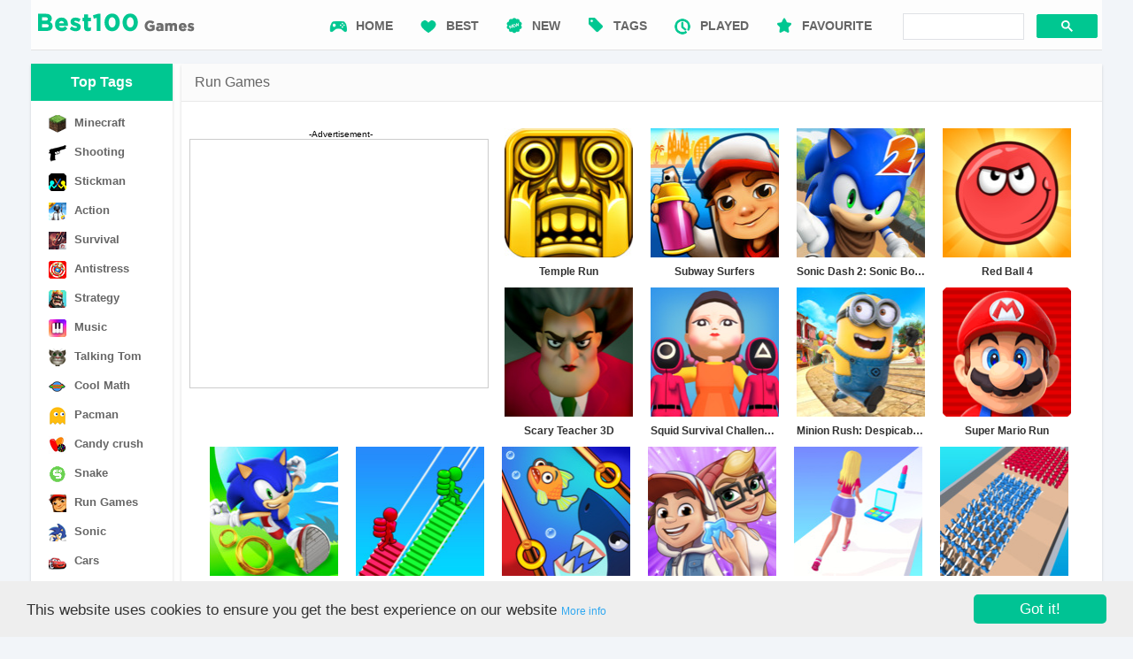

--- FILE ---
content_type: text/html
request_url: https://gamesbs.com/tag/run/?game-tag
body_size: 10978
content:
<!DOCTYPE html>
<html xmlns="http://www.w3.org/1999/xhtml">
<head>
	<meta http-equiv="Content-Type" content="text/html; charset=utf-8" />
	<title>Best Run Games Games</title>
	<meta http-equiv="X-UA-Compatible" content="IE=8">
	<meta name="keywords" content="Run Games games, Android,Ios,Pc,Online,games, best100games" />
	<meta name="description" content="Only the best Run Games games at best100games More than 100 top rated games" />
    <script async src="https://fundingchoicesmessages.google.com/i/pub-5040279748843262?ers=1" nonce="pvz0vU1YRMQB4MYbhO5VNg"></script><script nonce="pvz0vU1YRMQB4MYbhO5VNg">(function() {function signalGooglefcPresent() {if (!window.frames['googlefcPresent']) {if (document.body) {const iframe = document.createElement('iframe'); iframe.style = 'width: 0; height: 0; border: none; z-index: -1000; left: -1000px; top: -1000px;'; iframe.style.display = 'none'; iframe.name = 'googlefcPresent'; document.body.appendChild(iframe);} else {setTimeout(signalGooglefcPresent, 0);}}}signalGooglefcPresent();})();</script>
	<link href="//at.alicdn.com/t/font_1302640_i5xanrxo2is.css" rel="stylesheet" defer>
	<!--<link href="/theme/default/css/reset.css" rel="stylesheet" defer>
	<link href="/theme/default/css/style.css" rel="stylesheet" defer>--> 
    <link href="/assets/dist/css/main-4a438dfda9.min.css" rel="stylesheet" defer>
    <script src="https://cdnjs.cloudflare.com/ajax/libs/jquery/2.0.3/jquery.min.js" ></script>
    <script>window.jQuery || document.write('<script src="/assets/vendors/jquery/jquery-2.0.3.min.js"><\/script>')</script>
       <script>

        // if(/AppleWebKit.*Mobile/i.test(navigator.userAgent) || (/MIDP|SymbianOS|NOKIA|SAMSUNG|LG|NEC|TCL|Alcatel|BIRD|DBTEL|Dopod|PHILIPS|HAIER|LENOVO|MOT-|Nokia|SonyEricsson|SIE-|Amoi|ZTE/.test(navigator.userAgent))){
        // if(window.location.href.indexOf("?mobile")<0){
        // try{
        // if(/Android|webOS|iPhone|iPod|BlackBerry/i.test(navigator.userAgent)){
        // window.location.href="https://www.gamesbs.com/h5/";
        // }
        // }catch(e){}
        // }
        // }
        var browser={
            versions:function(){
                var u = navigator.userAgent, app = navigator.appVersion;
                return {//移动终端浏览器版本信息
                trident: u.indexOf('Trident') > -1, //IE内核
                presto: u.indexOf('Presto') > -1, //opera内核
                webKit: u.indexOf('AppleWebKit') > -1, //苹果、谷歌内核
                gecko: u.indexOf('Gecko') > -1 && u.indexOf('KHTML') == -1, //火狐内核
                mobile: !!u.match(/AppleWebKit.*Mobile.*/), //是否为移动终端
                ios: !!u.match(/\(i[^;]+;( U;)? CPU.+Mac OS X/), //ios终端
                android: u.indexOf('Android') > -1 || u.indexOf('Linux') > -1, //android终端或者uc浏览器
                iPhone: u.indexOf('iPhone') > -1, //是否为iPhone或者QQHD浏览器
                iPad: u.indexOf('iPad') > -1, //是否iPad
                webApp: u.indexOf('Safari') == -1 //是否web应该程序，没有头部与底部
                };
            }(),
            language:(navigator.browserLanguage || navigator.language).toLowerCase()
            }
        var query = window.location.search.substring(1);
        
         if(browser.versions.mobile && query!=="footer&m" ){
            window.location.href="https://www.gamesbs.com/m/";
        }
   
   </script>
    <style>
     .conter_ad_970x90{border:none!important}
    #header {
        margin: 0 auto;
    }
    a {
        -webkit-transition: all 0.4s cubic-bezier(0.2, 0.57, 0.36, 0.8);
        transition: all 0.4s cubic-bezier(0.2, 0.57, 0.36, 0.8);

    }
</style>
<script async src='https://cse.google.com/cse.js?cx=partner-pub-5040279748843262:8376736518'></script>
</head>
<body>
<header>
<div id="header">
	<div class="head">
		<h1 class="logo f_l" style="padding-top: 10px"><a href="/?logo-header"> <img src="/theme/default/img/headerlogo.png" alt="logo" title="Best 100 Games" /></a></h1>
		<!--begin menu-->

        <div class="search"  style="padding-top: 15px">
        <div class="gcse-searchbox-only"></div>

           <!-- <form id="formSearch" class="gcse-searchbox-only">
                <input name="keyword" placeholder="Search Games" id="keyword" size="40" maxlength="50" type="text">
                <input name="button" id="searchBut" value="Search" type="button">
            </form>-->
        </div>
		<div class="header_sub_nav">
            <ul>
          
                <li>
                    <a href="/favourite"><i class="nav-icon icon-favourite"></i>FAVOURITE</a>
                </li>
                 <li>
                    <a href="/played"><i class="nav-icon icon-play"></i>PLAYED</a>
                </li>

                <li>
                    <a href="/tag"><i class="nav-icon icon-tag"></i>TAGS</a>
                </li>
                <!--  <li>
                    <a href="/reviews"><i class="nav-icon icon-hot"></i>REVIEWS</a>
                </li>
      
                  <li>
                    <a href="/tag/online"><i class="nav-icon icon-online"></i>ONLINE</a>
                </li>-->
                <li>
                    <a href="/new"><i class="nav-icon icon-new"></i>NEW</a>
                </li>
                <li>
                    <a href="/best"><i class="nav-icon icon-best"></i>BEST</a>
                </li>
                   <li>
                    <a href="/"><i class="nav-icon icon-online"></i>HOME</a>
                </li>
            </ul>
        </div>
		<!--<div class="like">-->
			<!--<div class="social-share"></div>-->
		<!--</div>-->
	</div>
</header>












<!--begin container -->
<div id="container">
    <div id="sidebar" class="f_l">
    <div id="tags" class="box">
        <h3 class="col-title-green">Top Tags</h3>
        <ul class="icon_genre_med navlist">
            
                <li>
                    <a href="/tag/minecraft?submenu" >
                        <!-- <i class="tags-icon">
                            <img src="/theme/default/navicon/20/minecraft_20.png" alt=""> 
                          
                        </i>-->
                         <i class="nav-icon  nav-icon-20 minecraft_20"></i>
                        Minecraft
                    </a>
                </li>
            
                <li>
                    <a href="/tag/shooting?submenu" >
                        <!-- <i class="tags-icon">
                            <img src="/theme/default/navicon/20/shooting_20.png" alt=""> 
                          
                        </i>-->
                         <i class="nav-icon  nav-icon-20 shooting_20"></i>
                        Shooting
                    </a>
                </li>
            
                <li>
                    <a href="/tag/stickman?submenu" >
                        <!-- <i class="tags-icon">
                            <img src="/theme/default/navicon/20/stickman_20.png" alt=""> 
                          
                        </i>-->
                         <i class="nav-icon  nav-icon-20 stickman_20"></i>
                        Stickman
                    </a>
                </li>
            
                <li>
                    <a href="/tag/action?submenu" >
                        <!-- <i class="tags-icon">
                            <img src="/theme/default/navicon/20/action_20.png" alt=""> 
                          
                        </i>-->
                         <i class="nav-icon  nav-icon-20 action_20"></i>
                        Action
                    </a>
                </li>
            
                <li>
                    <a href="/tag/survival?submenu" >
                        <!-- <i class="tags-icon">
                            <img src="/theme/default/navicon/20/survival_20.png" alt=""> 
                          
                        </i>-->
                         <i class="nav-icon  nav-icon-20 survival_20"></i>
                        Survival
                    </a>
                </li>
            
                <li>
                    <a href="/tag/antistress?submenu" >
                        <!-- <i class="tags-icon">
                            <img src="/theme/default/navicon/20/antistress_20.png" alt=""> 
                          
                        </i>-->
                         <i class="nav-icon  nav-icon-20 antistress_20"></i>
                        Antistress
                    </a>
                </li>
            
                <li>
                    <a href="/tag/strategy?submenu" >
                        <!-- <i class="tags-icon">
                            <img src="/theme/default/navicon/20/strategy_20.png" alt=""> 
                          
                        </i>-->
                         <i class="nav-icon  nav-icon-20 strategy_20"></i>
                        Strategy
                    </a>
                </li>
            
                <li>
                    <a href="/tag/music?submenu" >
                        <!-- <i class="tags-icon">
                            <img src="/theme/default/navicon/20/music_20.png" alt=""> 
                          
                        </i>-->
                         <i class="nav-icon  nav-icon-20 music_20"></i>
                        Music
                    </a>
                </li>
            
                <li>
                    <a href="/tag/talking?submenu" >
                        <!-- <i class="tags-icon">
                            <img src="/theme/default/navicon/20/talking_20.png" alt=""> 
                          
                        </i>-->
                         <i class="nav-icon  nav-icon-20 talking_20"></i>
                        Talking Tom
                    </a>
                </li>
            
                <li>
                    <a href="/tag/coolmath?submenu" >
                        <!-- <i class="tags-icon">
                            <img src="/theme/default/navicon/20/coolmath_20.png" alt=""> 
                          
                        </i>-->
                         <i class="nav-icon  nav-icon-20 coolmath_20"></i>
                        Cool Math
                    </a>
                </li>
            
                <li>
                    <a href="/tag/pacman?submenu" >
                        <!-- <i class="tags-icon">
                            <img src="/theme/default/navicon/20/pacman_20.png" alt=""> 
                          
                        </i>-->
                         <i class="nav-icon  nav-icon-20 pacman_20"></i>
                        Pacman
                    </a>
                </li>
            
                <li>
                    <a href="/tag/candycrush?submenu" >
                        <!-- <i class="tags-icon">
                            <img src="/theme/default/navicon/20/candycrush_20.png" alt=""> 
                          
                        </i>-->
                         <i class="nav-icon  nav-icon-20 candycrush_20"></i>
                        Candy crush
                    </a>
                </li>
            
                <li>
                    <a href="/tag/snake?submenu" >
                        <!-- <i class="tags-icon">
                            <img src="/theme/default/navicon/20/snake_20.png" alt=""> 
                          
                        </i>-->
                         <i class="nav-icon  nav-icon-20 snake_20"></i>
                        Snake
                    </a>
                </li>
            
                <li>
                    <a href="/tag/run?submenu" >
                        <!-- <i class="tags-icon">
                            <img src="/theme/default/navicon/20/run_20.png" alt=""> 
                          
                        </i>-->
                         <i class="nav-icon  nav-icon-20 run_20"></i>
                        Run Games
                    </a>
                </li>
            
                <li>
                    <a href="/tag/sonic?submenu" >
                        <!-- <i class="tags-icon">
                            <img src="/theme/default/navicon/20/sonic_20.png" alt=""> 
                          
                        </i>-->
                         <i class="nav-icon  nav-icon-20 sonic_20"></i>
                        Sonic
                    </a>
                </li>
            
                <li>
                    <a href="/tag/cars?submenu" >
                        <!-- <i class="tags-icon">
                            <img src="/theme/default/navicon/20/cars_20.png" alt=""> 
                          
                        </i>-->
                         <i class="nav-icon  nav-icon-20 cars_20"></i>
                        Cars
                    </a>
                </li>
            
                <li>
                    <a href="/tag/zombie?submenu" >
                        <!-- <i class="tags-icon">
                            <img src="/theme/default/navicon/20/zombie_20.png" alt=""> 
                          
                        </i>-->
                         <i class="nav-icon  nav-icon-20 zombie_20"></i>
                        Zombies
                    </a>
                </li>
            
                <li>
                    <a href="/tag/io?submenu" >
                        <!-- <i class="tags-icon">
                            <img src="/theme/default/navicon/20/io_20.png" alt=""> 
                          
                        </i>-->
                         <i class="nav-icon  nav-icon-20 io_20"></i>
                        .IO
                    </a>
                </li>
            
                <li>
                    <a href="/tag/android?submenu" >
                        <!-- <i class="tags-icon">
                            <img src="/theme/default/navicon/20/android_20.png" alt=""> 
                          
                        </i>-->
                         <i class="nav-icon  nav-icon-20 android_20"></i>
                        Android
                    </a>
                </li>
            
                <li>
                    <a href="/tag/ios?submenu" >
                        <!-- <i class="tags-icon">
                            <img src="/theme/default/navicon/20/ios_20.png" alt=""> 
                          
                        </i>-->
                         <i class="nav-icon  nav-icon-20 ios_20"></i>
                        IOS
                    </a>
                </li>
            
            <li>
                <a href="/tag?submenu" >
                   <i class="nav-icon  nav-icon-20 icon-all-tag"></i>
                    all tags
                </a>
            </li>
        </ul>
    </div>
    
   
    
    
        <div class="img_list sub_nav_left">
            <ul>
                
                <li>
                    <a href="/game/fidget-toys-trading-pop-it-3d.htm?160600">
                       
                        
                  
    
       
                        <img data-src="https://www.gamesbs.com//images/google/com.fidgettrading.game/eea84b30-c2d6-11ed-91bf-cb75428fc4b4.jpg" class="img-hover-show" />
                    </a>
                </li>
                
                <li>
                    <a href="/game/prankster-3d.htm?160600">
                       
                        
                  
    
       
                        <img data-src="https://www.gamesbs.com//images/google/com.zatg.scaryteacher.prankme/3616ecf0-c2d8-11ed-91bf-cb75428fc4b4.jpg" class="img-hover-show" />
                    </a>
                </li>
                
            </ul>
        </div>
    
</div>

    <div id="main">

        <!-- begin all gamelists -->
        <div class="lists box">
            <h3 class="col-title-gray" style="text-transform:capitalize">run Games</h3>
            <div style="padding:20px 0 10px 22px;overflow: hidden;" id="page">
                
                <div id="game_item_ad_box_336" style="margin-left:-13px;padding-right:5px">
                    <h4 class="h4">-Advertisement-</h4>
                    <div class="Item_center_336x280">
                        <script async src="https://pagead2.googlesyndication.com/pagead/js/adsbygoogle.js?client=ca-pub-5040279748843262"
     crossorigin="anonymous"></script>
<!-- best100_tag_336x280 -->
<ins class="adsbygoogle"
     style="display:inline-block;width:336px;height:280px"
     data-ad-client="ca-pub-5040279748843262"
     data-ad-slot="8107136255"></ins>
<script>
     (adsbygoogle = window.adsbygoogle || []).push({});
</script>
                    </div>
                </div>
                
                
                    
                    <div class="listitem">

                        
                         <a href="/game/temple-run.htm?" title="Temple Run">
                        

                            
                             
    
    

                         <img class="g-img"
                            src="/assets/images/loading.png"
                            data-src="https://www.gamesbs.com//images/google/com.imangi.templerun/46893db0-c965-11e9-8002-df87d31ab02c.jpg"
                            alt="Temple Run">
                            <!--<img src="https://www.gamesbs.com//images/google/com.imangi.templerun/46893db0-c965-11e9-8002-df87d31ab02c.jpg" /> -->
                            <span>Temple Run</span>
                        </a>
                    </div>
                    </p>
                    
                    <div class="listitem">

                        
                         <a href="/game/subway-surfers.htm?" title="Subway Surfers">
                        

                            
                             
    
    

                         <img class="g-img"
                            src="/assets/images/loading.png"
                            data-src="https://www.gamesbs.com//images/google/com.kiloo.subwaysurf/4837ff20-c965-11e9-8002-df87d31ab02c.jpg"
                            alt="Subway Surfers">
                            <!--<img src="https://www.gamesbs.com//images/google/com.kiloo.subwaysurf/4837ff20-c965-11e9-8002-df87d31ab02c.jpg" /> -->
                            <span>Subway Surfers</span>
                        </a>
                    </div>
                    </p>
                    
                    <div class="listitem">

                        
                         <a href="/game/sonic-dash-2-sonic-boom.htm?" title="Sonic Dash 2: Sonic Boom">
                        

                            
                             
    
    

                         <img class="g-img"
                            src="/assets/images/loading.png"
                            data-src="https://www.gamesbs.com//images/google/com.sega.sonicboomandroid/e9cd6910-ca23-11e9-a135-7374f34f4c6f.jpg"
                            alt="Sonic Dash 2: Sonic Boom">
                            <!--<img src="https://www.gamesbs.com//images/google/com.sega.sonicboomandroid/e9cd6910-ca23-11e9-a135-7374f34f4c6f.jpg" /> -->
                            <span>Sonic Dash 2: Sonic Boom</span>
                        </a>
                    </div>
                    </p>
                    
                    <div class="listitem">

                        
                         <a href="/game/red-ball-4.htm?" title="Red Ball 4">
                        

                            
                             
    
    

                         <img class="g-img"
                            src="/assets/images/loading.png"
                            data-src="https://www.gamesbs.com//images/google/com.FDGEntertainment.redball4.gp/ae84ed90-4412-11ec-9fa7-ff1892dc35c8.jpg"
                            alt="Red Ball 4">
                            <!--<img src="https://www.gamesbs.com//images/google/com.FDGEntertainment.redball4.gp/ae84ed90-4412-11ec-9fa7-ff1892dc35c8.jpg" /> -->
                            <span>Red Ball 4</span>
                        </a>
                    </div>
                    </p>
                    
                    <div class="listitem">

                        
                         <a href="/game/scary-teacher-3d.htm?" title="Scary Teacher 3D">
                        

                            
                             
    
    

                         <img class="g-img"
                            src="/assets/images/loading.png"
                            data-src="https://www.gamesbs.com//images/google/com.zakg.scaryteacher.hellgame/a32f7820-4412-11ec-9fa7-ff1892dc35c8.jpg"
                            alt="Scary Teacher 3D">
                            <!--<img src="https://www.gamesbs.com//images/google/com.zakg.scaryteacher.hellgame/a32f7820-4412-11ec-9fa7-ff1892dc35c8.jpg" /> -->
                            <span>Scary Teacher 3D</span>
                        </a>
                    </div>
                    </p>
                    
                    <div class="listitem">

                        
                         <a href="/game/squid-survival-challenge-456.htm?" title="Squid Survival Challenge : 456">
                        

                            
                             
    
    

                         <img class="g-img"
                            src="/assets/images/loading.png"
                            data-src="https://www.gamesbs.com//images/google/io.supercoin.squidgame/5d1012b0-4411-11ec-9fa7-ff1892dc35c8.jpg"
                            alt="Squid Survival Challenge : 456">
                            <!--<img src="https://www.gamesbs.com//images/google/io.supercoin.squidgame/5d1012b0-4411-11ec-9fa7-ff1892dc35c8.jpg" /> -->
                            <span>Squid Survival Challenge : 456</span>
                        </a>
                    </div>
                    </p>
                    
                    <div class="listitem">

                        
                         <a href="/game/minion-rush-despicable-me-official-game.htm?" title="Minion Rush: Despicable Me Official Game">
                        

                            
                             
    
    

                         <img class="g-img"
                            src="/assets/images/loading.png"
                            data-src="https://www.gamesbs.com//images/google/com.gameloft.android.ANMP.GloftDMHM/849ef2c0-c965-11e9-8002-df87d31ab02c.jpg"
                            alt="Minion Rush: Despicable Me Official Game">
                            <!--<img src="https://www.gamesbs.com//images/google/com.gameloft.android.ANMP.GloftDMHM/849ef2c0-c965-11e9-8002-df87d31ab02c.jpg" /> -->
                            <span>Minion Rush: Despicable Me Official Game</span>
                        </a>
                    </div>
                    </p>
                    
                    <div class="listitem">

                        
                         <a href="/game/super-mario-run.htm?" title="Super Mario Run">
                        

                            
                             
    
    

                         <img class="g-img"
                            src="/assets/images/loading.png"
                            data-src="https://www.gamesbs.com//images/upload/20220521232230017.gif"
                            alt="Super Mario Run">
                            <!--<img src="https://www.gamesbs.com//images/upload/20220521232230017.gif" /> -->
                            <span>Super Mario Run</span>
                        </a>
                    </div>
                    </p>
                    
                    <div class="listitem">

                        
                         <a href="/game/sonic-dash.htm?" title="Sonic Dash">
                        

                            
                             
    
    

                         <img class="g-img"
                            src="/assets/images/loading.png"
                            data-src="https://www.gamesbs.com//images/google/com.sega.sonicdash/92879630-c965-11e9-8002-df87d31ab02c.jpg"
                            alt="Sonic Dash">
                            <!--<img src="https://www.gamesbs.com//images/google/com.sega.sonicdash/92879630-c965-11e9-8002-df87d31ab02c.jpg" /> -->
                            <span>Sonic Dash</span>
                        </a>
                    </div>
                    </p>
                    
                    <div class="listitem">

                        
                         <a href="/game/bridge-race.htm?" title="Bridge Race">
                        

                            
                             
    
    

                         <img class="g-img"
                            src="/assets/images/loading.png"
                            data-src="https://www.gamesbs.com//images/google/com.Garawell.BridgeRace/4f496800-cb26-11ed-8588-bbeb0d2367c1.jpg"
                            alt="Bridge Race">
                            <!--<img src="https://www.gamesbs.com//images/google/com.Garawell.BridgeRace/4f496800-cb26-11ed-8588-bbeb0d2367c1.jpg" /> -->
                            <span>Bridge Race</span>
                        </a>
                    </div>
                    </p>
                    
                    <div class="listitem">

                        
                         <a href="/game/save-the-fish.htm?" title="Save The Fish!">
                        

                            
                             
    
    

                         <img class="g-img"
                            src="/assets/images/loading.png"
                            data-src="https://www.gamesbs.com//images/google/com.mesibagames.SaveTheFish/c45a91a0-4413-11ec-9fa7-ff1892dc35c8.jpg"
                            alt="Save The Fish!">
                            <!--<img src="https://www.gamesbs.com//images/google/com.mesibagames.SaveTheFish/c45a91a0-4413-11ec-9fa7-ff1892dc35c8.jpg" /> -->
                            <span>Save The Fish!</span>
                        </a>
                    </div>
                    </p>
                    
                    <div class="listitem">

                        
                         <a href="/game/subway-surfers-match.htm?" title="Subway Surfers Match">
                        

                            
                             
    
    

                         <img class="g-img"
                            src="/assets/images/loading.png"
                            data-src="https://www.gamesbs.com//images/google/com.sybogames.subwaysurfers.match/08585fc0-c2d7-11ed-91bf-cb75428fc4b4.jpg"
                            alt="Subway Surfers Match">
                            <!--<img src="https://www.gamesbs.com//images/google/com.sybogames.subwaysurfers.match/08585fc0-c2d7-11ed-91bf-cb75428fc4b4.jpg" /> -->
                            <span>Subway Surfers Match</span>
                        </a>
                    </div>
                    </p>
                    
                    <div class="listitem">

                        
                         <a href="/game/makeover-run-makeup-game.htm?" title="Makeover Run – Makeup Game">
                        

                            
                             
    
    

                         <img class="g-img"
                            src="/assets/images/loading.png"
                            data-src="https://www.gamesbs.com//images/google/com.firebytemonee.MakeoverRun/1b5de950-c2d7-11ed-91bf-cb75428fc4b4.jpg"
                            alt="Makeover Run – Makeup Game">
                            <!--<img src="https://www.gamesbs.com//images/google/com.firebytemonee.MakeoverRun/1b5de950-c2d7-11ed-91bf-cb75428fc4b4.jpg" /> -->
                            <span>Makeover Run – Makeup Game</span>
                        </a>
                    </div>
                    </p>
                    
                    <div class="listitem">

                        
                         <a href="/game/castle-raid.htm?" title="Castle Raid!">
                        

                            
                             
    
    

                         <img class="g-img"
                            src="/assets/images/loading.png"
                            data-src="https://www.gamesbs.com//images/google/com.karimcastagnini.castlestorm/643134c0-009b-11ec-bcf2-4f46227372a8.jpg"
                            alt="Castle Raid!">
                            <!--<img src="https://www.gamesbs.com//images/google/com.karimcastagnini.castlestorm/643134c0-009b-11ec-bcf2-4f46227372a8.jpg" /> -->
                            <span>Castle Raid!</span>
                        </a>
                    </div>
                    </p>
                    
                    <div class="listitem">

                        
                         <a href="/game/get-lucky.htm?" title="Get Lucky">
                        

                            
                             
    
    

                         <img class="g-img"
                            src="/assets/images/loading.png"
                            data-src="https://www.gamesbs.com//images/google/srl.midnite.gl/f55877f0-1e9c-11ec-b07a-37cdbc179f6a.jpg"
                            alt="Get Lucky">
                            <!--<img src="https://www.gamesbs.com//images/google/srl.midnite.gl/f55877f0-1e9c-11ec-b07a-37cdbc179f6a.jpg" /> -->
                            <span>Get Lucky</span>
                        </a>
                    </div>
                    </p>
                    
                    <div class="listitem">

                        
                         <a href="/game/subway-princess-runner.htm?" title="Subway Princess Runner">
                        

                            
                             
    
    

                         <img class="g-img"
                            src="/assets/images/loading.png"
                            data-src="https://www.gamesbs.com//images/google/com.rioo.runnersubway/462d8920-c965-11e9-8002-df87d31ab02c.jpg"
                            alt="Subway Princess Runner">
                            <!--<img src="https://www.gamesbs.com//images/google/com.rioo.runnersubway/462d8920-c965-11e9-8002-df87d31ab02c.jpg" /> -->
                            <span>Subway Princess Runner</span>
                        </a>
                    </div>
                    </p>
                    
                    <div class="listitem">

                        
                         <a href="/game/run-rich-3d.htm?" title="Run Rich 3D">
                        

                            
                             
    
    

                         <img class="g-img"
                            src="/assets/images/loading.png"
                            data-src="https://www.gamesbs.com//images/google/com.ohmgames.richtopoor/fa825290-c2d9-11ed-91bf-cb75428fc4b4.jpg"
                            alt="Run Rich 3D">
                            <!--<img src="https://www.gamesbs.com//images/google/com.ohmgames.richtopoor/fa825290-c2d9-11ed-91bf-cb75428fc4b4.jpg" /> -->
                            <span>Run Rich 3D</span>
                        </a>
                    </div>
                    </p>
                    
                    <div class="listitem">

                        
                         <a href="/game/count-masters-crowd-clash-stickman-running-game.htm?" title="Count Masters: Crowd Clash &amp; Stickman running game">
                        

                            
                             
    
    

                         <img class="g-img"
                            src="/assets/images/loading.png"
                            data-src="https://www.gamesbs.com//images/google/freeplay.crowdrun.com/bd1a2180-d3c0-11eb-b5d5-6b4e8dfbd8c3.jpg"
                            alt="Count Masters: Crowd Clash &amp; Stickman running game">
                            <!--<img src="https://www.gamesbs.com//images/google/freeplay.crowdrun.com/bd1a2180-d3c0-11eb-b5d5-6b4e8dfbd8c3.jpg" /> -->
                            <span>Count Masters: Crowd Clash &amp; Stickman running game</span>
                        </a>
                    </div>
                    </p>
                    
                    <div class="listitem">

                        
                         <a href="/game/miraculous-ladybug-cat-noir.htm?" title="Miraculous Ladybug &amp; Cat Noir">
                        

                            
                             
    
    

                         <img class="g-img"
                            src="/assets/images/loading.png"
                            data-src="https://www.gamesbs.com//images/google/com.crazylabs.lady.bug/5ebcc4a0-c2d7-11ed-91bf-cb75428fc4b4.jpg"
                            alt="Miraculous Ladybug &amp; Cat Noir">
                            <!--<img src="https://www.gamesbs.com//images/google/com.crazylabs.lady.bug/5ebcc4a0-c2d7-11ed-91bf-cb75428fc4b4.jpg" /> -->
                            <span>Miraculous Ladybug &amp; Cat Noir</span>
                        </a>
                    </div>
                    </p>
                    
                    <div class="listitem">

                        
                         <a href="/game/arrow-fest.htm?" title="Arrow Fest">
                        

                            
                             
    
    

                         <img class="g-img"
                            src="/assets/images/loading.png"
                            data-src="https://www.gamesbs.com//images/google/com.nanotribe.games.arrowfest/641b9f00-009d-11ec-bcf2-4f46227372a8.jpg"
                            alt="Arrow Fest">
                            <!--<img src="https://www.gamesbs.com//images/google/com.nanotribe.games.arrowfest/641b9f00-009d-11ec-bcf2-4f46227372a8.jpg" /> -->
                            <span>Arrow Fest</span>
                        </a>
                    </div>
                    </p>
                    
                    <div class="listitem">

                        
                         <a href="/game/fun-race-3d.htm?" title="Fun Race 3D">
                        

                            
                             
    
    

                         <img class="g-img"
                            src="/assets/images/loading.png"
                            data-src="https://www.gamesbs.com//images/google/com.slippy.linerusher/f8dca380-c965-11e9-8002-df87d31ab02c.jpg"
                            alt="Fun Race 3D">
                            <!--<img src="https://www.gamesbs.com//images/google/com.slippy.linerusher/f8dca380-c965-11e9-8002-df87d31ab02c.jpg" /> -->
                            <span>Fun Race 3D</span>
                        </a>
                    </div>
                    </p>
                    
                    <div class="listitem">

                        
                         <a href="/game/zombie-tsunami.htm?" title="Zombie Tsunami">
                        

                            
                             
    
    

                         <img class="g-img"
                            src="/assets/images/loading.png"
                            data-src="https://www.gamesbs.com//images/google/net.mobigame.zombietsunami/d3094270-c2d7-11ed-91bf-cb75428fc4b4.jpg"
                            alt="Zombie Tsunami">
                            <!--<img src="https://www.gamesbs.com//images/google/net.mobigame.zombietsunami/d3094270-c2d7-11ed-91bf-cb75428fc4b4.jpg" /> -->
                            <span>Zombie Tsunami</span>
                        </a>
                    </div>
                    </p>
                    
                    <div class="listitem">

                        
                         <a href="/game/talking-tom-hero-dash-run-game.htm?" title="Talking Tom Hero Dash - Run Game">
                        

                            
                             
    
    

                         <img class="g-img"
                            src="/assets/images/loading.png"
                            data-src="https://www.gamesbs.com//images/google/com.outfit7.herodash/98f95df0-c965-11e9-8002-df87d31ab02c.jpg"
                            alt="Talking Tom Hero Dash - Run Game">
                            <!--<img src="https://www.gamesbs.com//images/google/com.outfit7.herodash/98f95df0-c965-11e9-8002-df87d31ab02c.jpg" /> -->
                            <span>Talking Tom Hero Dash - Run Game</span>
                        </a>
                    </div>
                    </p>
                    
                    <div class="listitem">

                        
                         <a href="/game/flow-free.htm?" title="Flow Free">
                        

                            
                             
    
    

                         <img class="g-img"
                            src="/assets/images/loading.png"
                            data-src="https://www.gamesbs.com//images/google/com.bigduckgames.flow/dfa6ef10-c965-11e9-8002-df87d31ab02c.jpg"
                            alt="Flow Free">
                            <!--<img src="https://www.gamesbs.com//images/google/com.bigduckgames.flow/dfa6ef10-c965-11e9-8002-df87d31ab02c.jpg" /> -->
                            <span>Flow Free</span>
                        </a>
                    </div>
                    </p>
                    
                    <div class="listitem">

                        
                         <a href="/game/crowd-city.htm?" title="Crowd City">
                        

                            
                             
    
    

                         <img class="g-img"
                            src="/assets/images/loading.png"
                            data-src="https://www.gamesbs.com//images/google/io.voodoo.crowdcity/650a1ec0-c966-11e9-8002-df87d31ab02c.jpg"
                            alt="Crowd City">
                            <!--<img src="https://www.gamesbs.com//images/google/io.voodoo.crowdcity/650a1ec0-c966-11e9-8002-df87d31ab02c.jpg" /> -->
                            <span>Crowd City</span>
                        </a>
                    </div>
                    </p>
                    
                    <div class="listitem">

                        
                         <a href="/game/temple-run-2.htm?" title="Temple Run 2">
                        

                            
                             
    
    

                         <img class="g-img"
                            src="/assets/images/loading.png"
                            data-src="https://www.gamesbs.com//images/upload/20220521232309868.gif"
                            alt="Temple Run 2">
                            <!--<img src="https://www.gamesbs.com//images/upload/20220521232309868.gif" /> -->
                            <span>Temple Run 2</span>
                        </a>
                    </div>
                    </p>
                    
                    <div class="listitem">

                        
                         <a href="/game/talking-tom-gold-run.htm?" title="Talking Tom Gold Run">
                        

                            
                             
    
    

                         <img class="g-img"
                            src="/assets/images/loading.png"
                            data-src="https://www.gamesbs.com//images/google/com.outfit7.talkingtomgoldrun/829bf6d0-c965-11e9-8002-df87d31ab02c.jpg"
                            alt="Talking Tom Gold Run">
                            <!--<img src="https://www.gamesbs.com//images/google/com.outfit7.talkingtomgoldrun/829bf6d0-c965-11e9-8002-df87d31ab02c.jpg" /> -->
                            <span>Talking Tom Gold Run</span>
                        </a>
                    </div>
                    </p>
                    
                    <div class="listitem">

                        
                         <a href="/game/super-wings-jett-run.htm?" title="Super Wings : Jett Run">
                        

                            
                             
    
    

                         <img class="g-img"
                            src="/assets/images/loading.png"
                            data-src="https://www.gamesbs.com//images/google/com.superwings.jettrun/90b3e7a0-c965-11e9-8002-df87d31ab02c.jpg"
                            alt="Super Wings : Jett Run">
                            <!--<img src="https://www.gamesbs.com//images/google/com.superwings.jettrun/90b3e7a0-c965-11e9-8002-df87d31ab02c.jpg" /> -->
                            <span>Super Wings : Jett Run</span>
                        </a>
                    </div>
                    </p>
                    
                    <div class="listitem">

                        
                         <a href="/game/jetpack-joyride.htm?" title="Jetpack Joyride">
                        

                            
                             
    
    

                         <img class="g-img"
                            src="/assets/images/loading.png"
                            data-src="https://www.gamesbs.com//images/google/com.halfbrick.jetpackjoyride/ce00c1d0-804c-11ee-a1e8-d9e49902ca20.jpg"
                            alt="Jetpack Joyride">
                            <!--<img src="https://www.gamesbs.com//images/google/com.halfbrick.jetpackjoyride/ce00c1d0-804c-11ee-a1e8-d9e49902ca20.jpg" /> -->
                            <span>Jetpack Joyride</span>
                        </a>
                    </div>
                    </p>
                    
                
           </div>

            <div id = "loadMore" style="margin:20px;padding:10px 0;cursor:pointer;border:1px solid #f0f0f0;text-align:center;display:none">Load more</div>
            <ul class="pagination" id="pagination"></ul>
        </div>
        
        <!-- end all gamelists -->
              
         <div id="container-hot-game" class="f_l box">
                <h3 class="col-title-gray">Hot Games</h3>
                <div style="padding:20px;overflow: hidden;">
                    
                    <div class="listitem">
                        <a href="/game/roblox.htm?hotgames" title="Roblox">
                        
                        
    
               
                            <img data-src="https://www.gamesbs.com//images/upload/20230311192405852.jpeg" />
                            <span>Roblox</span>
                        </a>
                    </div>
                    
                    <div class="listitem">
                        <a href="/game/sonic-dash-2-sonic-boom.htm?hotgames" title="Sonic Dash 2: Sonic Boom">
                        
                        
    
               
                            <img data-src="https://www.gamesbs.com//images/google/com.sega.sonicboomandroid/e9cd6910-ca23-11e9-a135-7374f34f4c6f.jpg" />
                            <span>Sonic Dash 2: Sonic Boom</span>
                        </a>
                    </div>
                    
                    <div class="listitem">
                        <a href="/game/scary-teacher-3d.htm?hotgames" title="Scary Teacher 3D">
                        
                        
    
               
                            <img data-src="https://www.gamesbs.com//images/google/com.zakg.scaryteacher.hellgame/a32f7820-4412-11ec-9fa7-ff1892dc35c8.jpg" />
                            <span>Scary Teacher 3D</span>
                        </a>
                    </div>
                    
                    <div class="listitem">
                        <a href="/game/farming-simulator-23-mobile.htm?hotgames" title="Farming Simulator 23 Mobile">
                        
                        
    
               
                            <img data-src="https://www.gamesbs.com//images/google/com.giantssoftware.fs23.google/39da30e0-7f61-11ee-a1e8-d9e49902ca20.jpg" />
                            <span>Farming Simulator 23 Mobile</span>
                        </a>
                    </div>
                    
                    <div class="listitem">
                        <a href="/game/subway-surfers.htm?hotgames" title="Subway Surfers">
                        
                        
    
               
                            <img data-src="https://www.gamesbs.com//images/google/com.kiloo.subwaysurf/4837ff20-c965-11e9-8002-df87d31ab02c.jpg" />
                            <span>Subway Surfers</span>
                        </a>
                    </div>
                    
                    <div class="listitem">
                        <a href="/game/toca-kitchen-2.htm?hotgames" title="Toca Kitchen 2">
                        
                        
    
               
                            <img data-src="https://www.gamesbs.com//images/google/com.tocaboca.tocakitchen2/20220422042015342.jpg" />
                            <span>Toca Kitchen 2</span>
                        </a>
                    </div>
                    
                    <div class="listitem">
                        <a href="/game/toca-life-hospital.htm?hotgames" title="Toca Life: Hospital">
                        
                        
    
               
                            <img data-src="https://www.gamesbs.com//images/google/com.tocaboca.tocahospital/7bd57510-c2d6-11ed-91bf-cb75428fc4b4.jpg" />
                            <span>Toca Life: Hospital</span>
                        </a>
                    </div>
                    
                    <div class="listitem">
                        <a href="/game/car-simulator-2.htm?hotgames" title="Car Simulator 2">
                        
                        
    
               
                            <img data-src="https://www.gamesbs.com//images/google/com.oppanagames.car.simulator/35afce10-c2d5-11ed-91bf-cb75428fc4b4.jpg" />
                            <span>Car Simulator 2</span>
                        </a>
                    </div>
                    
                    <div class="listitem">
                        <a href="/game/subway-princess-runner.htm?hotgames" title="Subway Princess Runner">
                        
                        
    
               
                            <img data-src="https://www.gamesbs.com//images/google/com.rioo.runnersubway/462d8920-c965-11e9-8002-df87d31ab02c.jpg" />
                            <span>Subway Princess Runner</span>
                        </a>
                    </div>
                    
                    <div class="listitem">
                        <a href="/game/fruit-ninja.htm?hotgames" title="Fruit Ninja">
                        
                        
    
               
                            <img data-src="https://www.gamesbs.com//images/google/com.halfbrick.fruitninjafree/e991f9a0-ca16-11e9-a59c-6f915833d067.jpg" />
                            <span>Fruit Ninja</span>
                        </a>
                    </div>
                    
                    <div class="listitem">
                        <a href="/game/kick-the-buddy.htm?hotgames" title="Kick the Buddy">
                        
                        
    
               
                            <img data-src="https://www.gamesbs.com//images/google/com.playgendary.kickthebuddy/acbe57f0-ca0a-11e9-a326-1b38b2e4c65e.jpg" />
                            <span>Kick the Buddy</span>
                        </a>
                    </div>
                    
                    <div class="listitem">
                        <a href="/game/crafting-and-building.htm?hotgames" title="Crafting and Building">
                        
                        
    
               
                            <img data-src="https://www.gamesbs.com//images/google/com.mmircil.cnb2/b28f7760-a724-11eb-8dce-45fc454af8e7.jpg" />
                            <span>Crafting and Building</span>
                        </a>
                    </div>
                    
                    <div class="listitem">
                        <a href="/game/grand-theft-auto-iii.htm?hotgames" title="Grand Theft Auto III">
                        
                        
    
               
                            <img data-src="https://www.gamesbs.com//images/google/com.rockstar.gta3/35b18650-c2d6-11ed-91bf-cb75428fc4b4.jpg" />
                            <span>Grand Theft Auto III</span>
                        </a>
                    </div>
                    
                    <div class="listitem">
                        <a href="/game/garena-free-fire-world-series.htm?hotgames" title="Garena Free Fire- World Series">
                        
                        
    
               
                            <img data-src="https://www.gamesbs.com//images/google/com.dts.freefireth/335dd220-a724-11eb-8dce-45fc454af8e7.jpg" />
                            <span>Garena Free Fire- World Series</span>
                        </a>
                    </div>
                    
                    <div class="listitem">
                        <a href="/game/family-farm-seaside.htm?hotgames" title="Family Farm Seaside">
                        
                        
    
               
                            <img data-src="https://www.gamesbs.com//images/google/com.funplus.familyfarm/e08a8a80-51cf-11ee-97f2-1307a8c84b9c.jpg" />
                            <span>Family Farm Seaside</span>
                        </a>
                    </div>
                    
                    <div class="listitem">
                        <a href="/game/fps-online-strike-pvp-shooter.htm?hotgames" title="FPS Online Strike:PVP Shooter">
                        
                        
    
               
                            <img data-src="https://www.gamesbs.com//images/google/com.ta.online.strike.fps/f9af8420-c2d7-11ed-91bf-cb75428fc4b4.jpg" />
                            <span>FPS Online Strike:PVP Shooter</span>
                        </a>
                    </div>
                    
                    <div class="listitem">
                        <a href="/game/kick-the-buddy-second-kick.htm?hotgames" title="Kick The Buddy: Second Kick">
                        
                        
    
               
                            <img data-src="https://www.gamesbs.com//images/google/com.playgendary.ktbremaster/acdd87f0-c2d7-11ed-91bf-cb75428fc4b4.jpg" />
                            <span>Kick The Buddy: Second Kick</span>
                        </a>
                    </div>
                    
                    <div class="listitem">
                        <a href="/game/among-us.htm?hotgames" title="Among Us">
                        
                        
    
               
                            <img data-src="https://www.gamesbs.com//images/google/com.innersloth.spacemafia/ef7aaba0-a723-11eb-8dce-45fc454af8e7.jpg" />
                            <span>Among Us</span>
                        </a>
                    </div>
                    
                </div>
            </div>
         
         <div id="container-hot-tags" class="f_l">
    <div id="tags">
        <h3 class="col-title-gray">Hot Tags 10</h3>
    </div>
    <ul style="margin-bottom:20px;">
        
        
        <li class="box">
            <a href="/tag/minecraft?hottags10" class="/">
               <!-- <img src="/theme/default/navicon/80/minecraft_80.png" /> -->
                <i class="nav-icon  nav-icon-80 minecraft_80"></i>
                <span>Minecraft</span>
            </a>
        </li>
        
        <li class="box">
            <a href="/tag/stickman?hottags10" class="/">
               <!-- <img src="/theme/default/navicon/80/stickman_80.png" /> -->
                <i class="nav-icon  nav-icon-80 stickman_80"></i>
                <span>Stickman</span>
            </a>
        </li>
        
        <li class="box">
            <a href="/tag/action?hottags10" class="/">
               <!-- <img src="/theme/default/navicon/80/action_80.png" /> -->
                <i class="nav-icon  nav-icon-80 action_80"></i>
                <span>Action</span>
            </a>
        </li>
        
        <li class="box">
            <a href="/tag/survival?hottags10" class="/">
               <!-- <img src="/theme/default/navicon/80/survival_80.png" /> -->
                <i class="nav-icon  nav-icon-80 survival_80"></i>
                <span>Survival</span>
            </a>
        </li>
        
        <li class="box">
            <a href="/tag/antistress?hottags10" class="/">
               <!-- <img src="/theme/default/navicon/80/antistress_80.png" /> -->
                <i class="nav-icon  nav-icon-80 antistress_80"></i>
                <span>Antistress</span>
            </a>
        </li>
        
        <li class="box">
            <a href="/tag/strategy?hottags10" class="/">
               <!-- <img src="/theme/default/navicon/80/strategy_80.png" /> -->
                <i class="nav-icon  nav-icon-80 strategy_80"></i>
                <span>Strategy</span>
            </a>
        </li>
        
        <li class="box">
            <a href="/tag/music?hottags10" class="/">
               <!-- <img src="/theme/default/navicon/80/music_80.png" /> -->
                <i class="nav-icon  nav-icon-80 music_80"></i>
                <span>Music</span>
            </a>
        </li>
        
        <li class="box">
            <a href="/tag/talking?hottags10" class="/">
               <!-- <img src="/theme/default/navicon/80/talking_80.png" /> -->
                <i class="nav-icon  nav-icon-80 talking_80"></i>
                <span>Talking Tom</span>
            </a>
        </li>
        
        <li class="box">
            <a href="/tag/coolmath?hottags10" class="/">
               <!-- <img src="/theme/default/navicon/80/coolmath_80.png" /> -->
                <i class="nav-icon  nav-icon-80 coolmath_80"></i>
                <span>Cool Math</span>
            </a>
        </li>
        
        <li class="box">
            <a href="/tag/pacman?hottags10" class="/">
               <!-- <img src="/theme/default/navicon/80/pacman_80.png" /> -->
                <i class="nav-icon  nav-icon-80 pacman_80"></i>
                <span>Pacman</span>
            </a>
        </li>
        
    </ul>
</div>

        

</div>
        <!-- end container -->




 <!-- end container -->
        <footer>

            <!--<div id="policy-info">
                <div class="main">
                    We use cookies and other technologies on this website to enhance your user experience.<br> By clicking any link on this page you are giving your consent to our <a href="/privacy-policy.htm?footer">Privacy Policy</a> and <a  href="/privacy-policy.htm?footer">Cookies Policy</a>.
                    <div class="btn_center">
                        <a href="javascript:;" class="ok_agree">Ok I Agree</a>
                        <a style="background: none; color: #fff" href="/">Learn More</a>
                    </div>
                </div>
            </div>-->
        	<div id="footer">
                <div>
                    <a href="/?logo-footer">
                    <img src="/theme/default/img/headerlogo.png" title="Best 100 Games" class="f_l" style="margin-top:15px;" />
                    </a>
                    <div class="links">
                        <ul class="f_l leftlink">
                            <li>
                                <a href="/tag/android?footer">Android Games</a>
                            </li>
                            <li>
                                <a href="/tag/ios?footer">iPhone / iPad Games</a>
                            </li>
                           <!-- <li>
                                <a href="/tag/online?footer">Online Games</a>
                            </li>-->
                            <li>
                                <a href="/sitemap.xml?footer">Site Map</a>
                            </li>
                            <li>
                                <a href="/privacy-policy.htm?footer">Privacy Policy</a>
                            </li>
                             <li>
                                <a href="/terms-of-use.htm?footer">Terms of Use</a>
                            </li>
                              <li>
                                <a href="/about-us.htm?footer">About</a>
                            </li>
                           
                             <li>
                                <a href="/advertise.htm?footer">Advertise</a>
                            </li>
                            <li>
                                <a href="/contact.htm?footer">Contact us</a>
                            </li>
                            <li>
                                <a href="/m/?footer">Mobile</a>
                            </li>
                        </ul>
                        <div class="copyright">
                            Copyright © 2011-2020 Gamesbs.com, All rights reserved.
                        </div>
                    </div>
                </div>
            </div>
        </footer>
        <!-- <script src="https://cdn.bootcss.com/jquery/2.1.0/jquery.min.js"></script>-->
             
<a href="#" class="backtotop"><img src="/images/arrow-top.svg" alt="button top"></a>
   <!--
    <script charset ="UTF-8" src ="//cdn.sendpulse.com/js/push/17b1887dcdcc5ebb3dfbe272a0d0bec7_0.js" async> </script>
-->
    
<style>
.backtotop.ts-block {
    
    display: flex;
}
.backtotop:hover {
    border: 4px solid #C5EEE3;
    width: 48px;
    height: 48px;
}
.backtotop {
     box-sizing: border-box;
    position: fixed;
    right: 30px;
    bottom: 30px;
    display: none;
    -webkit-box-pack: center;
    justify-content: center;
    -webkit-box-align: center;
    align-items: center;
    width: 48px;
    height: 48px;
    line-height: 40px;
    border-radius: 50%;
    background: #00c791;
    border: 6px solid #C5EEE3;
    z-index: 100;
    -webkit-transition: all 0.3s ease-in-out 0s;
    transition: all 0.3s ease-in-out 0s;
}
</style>
<script>
 $(document).ready(function() {
   


    $(function() {
        $(window).scroll(function() {
            if ($(window).scrollTop() > 180) {
            $(".backtotop").addClass("ts-block");
            } else {
            $(".backtotop").removeClass("ts-block");
            }
        });
        $(".backtotop").on("click",
            function(t) {
                return $("html,body").animate({
                    scrollTop: 0
                },
                800),
                !1
            })

          });
    });
	$('#searchBut').click(()=>{
	    let searchValue = $('#keyword').val().trim()
	    if(searchValue == '') return false
        let domain = window.location.host;
        window.location.href = 'http://'+  domain+'/search.htm/?q='+ searchValue
	})
    $(function(){
        if(window.location.pathname==="/hot"){
         // $("#max_width_ad").hide()
        }
    })
</script>
        <script language="javascript">
            //  window.dataLayer = window.dataLayer || [];
            //  function gtag(){dataLayer.push(arguments);}
            //  gtag('js', new Date());
            //  gtag('config', 'UA-38062061-3');

             window.cookieconsent_options = {
                 "message":"This website uses cookies to ensure you get the best experience on our website",
                 "dismiss":"Got it!",
                 "learnMore":"More info",
                 "link":"/privacy-policy.htm?Gotit",
                 "target":"_blank",
                 "theme":"dark-bottom"
             }
           /* function getCookie(){
                var arr;
                var reg = new RegExp("(^| )" + 'agree' + "=([^;]*)(;|$)");
                if (arr = document.cookie.match(reg)) return document.getElementById('policy-info').style.display='none';
                else return document.getElementById('policy-info').style.display='block';
            }*/
            function setLocalStoreage(tagName){
                if(!window.localStorage){
                   
                }else {
                    let storage = window.localStorage;
                    let storageGame = storage.getItem(tagName) || "{}"
                    let gameInfo = {}
                        gameInfo.page_name = ""
                        gameInfo.title = ""
                        gameInfo.icon_sm = ""
                        gameInfo._id = ""
                    if(storageGame == "{}"){
                        let setData = [gameInfo]
                        storage.setItem(tagName,JSON.stringify(setData))
                    } else {
                        if(storageGame.indexOf(gameInfo._id) == -1){
                            let gameList = JSON.parse(storageGame)
                            console.log(gameList)
                            gameList.push(gameInfo)
                            storage.setItem(tagName,JSON.stringify(gameList))
                            if(tagName == 'played') return false
                            alert("succeed");
                        } else {
                            if(tagName == 'played') return false
                            alert("It's already been collected")
                        }
                    }
                }
            }
       
            $('.submit-btn').click(() => {
                let user_name = $('.user-name').val(),
                    user_content = $('.user-reviews').val(),
                    game_id = $('.game_id').val().toString();
                if(user_name == '')  return alert('Your name is required');
                if(user_content == '')  return alert('Review is required');
                let params = {
                    user_name: user_name,
                    user_content: user_content,
                    status: 0,
                    game_id: game_id
                }
                $.post("/site/api/site_comment", params,function(data) {
                    if(data.code == 200) {
                        $('.user-reviews').val('');
                        $('.user-name').val('');
                        alert('Submitted successfully awaiting review')
                    }
                });

            });
            $(document).ready(function(){
               // getCookie();
            })
            $('#favo').click(() => {
                setLocalStoreage('favourite')
            })
            let score = false;
            let count =  Number("")
            let recount =  parseInt("")
            if( recount == 5) {
                $('.photo span').find('.high').css('z-index',1);
            } else {
                $('.photo span').eq(recount).prevAll().find('.high').css('z-index',1);
            }
            $('.photo span').on('mouseenter',function () {
                if(score) return false
                var index = $(this).index();
                $(this).prevAll().find('.high').css('z-index',1)
                $(this).find('.high').css('z-index',1)
                $(this).nextAll().find('.high').css('z-index',0)
            })
            $('.photo').on('mouseleave',function () {
                if(score) return false
                $(this).find('.high').css('z-index',0)
                if(recount == 5) {
                    $('.photo span').find('.high').css('z-index',1);
                } else {
                    $('.photo span').eq(recount).prevAll().find('.high').css('z-index',1);
                }
            })
            $('.photo span').on('click',function (){
                if(score) return false
                var index = $(this).index();
                $(this).prevAll().find('.high').css('z-index',1)
                $(this).find('.high').css('z-index',1)
                recount = index + 1
                count = ((count + recount) / 2 ).toFixed(1)
                Index.setStartHtml(recount.toFixed(1))
                score = true
            })

            

            var Index = function() {
 

    function setStartHtml(value){
        let setVlaue = value.split('.')
        let setHmtl = setVlaue[0] + '<sup>.' + (setVlaue[1] || 0) + '/5</sup>'
        $('.starNum').html(setHmtl);
    }


	return {
        setStartHtml : setStartHtml,
	};

}();// JavaScript Document

        </script>
<script language="javascript">

   

window.onscroll = function(){
	Limg()
}

window.onload = function() {

}
	var img = document.querySelectorAll("img[data-src]")
	for(var i = 0; i < img.length; i++) {
		img[i].style.opacity = "0"
	}
	Limg()

function Limg() {
	var viewHeight = document.documentElement.clientHeight 
	var t = document.documentElement.scrollTop || document.body.scrollTop;
	var limg = document.querySelectorAll("img[data-src]")
	Array.prototype.forEach.call(limg, function(item, index) {
		var rect
		if(item.getAttribute("data-src") === "")
			return
		rect = item.getBoundingClientRect()
		if(rect.bottom >= 0 && rect.top < viewHeight) {
			(function() {
				var img = new Image()
				img.src = item.getAttribute("data-src")
				item.src = img.src
				var j = 0
				setInterval(function() {
					j += 0.5
					if(j <= 1) {
						item.style.opacity = j
						return
					}
				}, 100)
				item.removeAttribute('data-src')
			})()
		}
	})
}


    </script>
            	
      
        <!--analyze_code-->

        <!-- Global site tag (gtag.js) - Google Analytics -->

 
        <!-- cookie consent -->
        <script type="text/javascript">
       // window.cookieconsent_options = { "message":"We use unpersonalized cookies to keep our site working and collect statistics for marketing purposes.See the Privacy and Cookie Policy ","dismiss":"Accept","learnMore":"here","link":"/privacy-policy.htm?Gotit","target":"_blank","theme":"dark-bottom" };
	</script>   
	<script type="text/javascript" src="//cdnjs.cloudflare.com/ajax/libs/cookieconsent2/1.0.10/cookieconsent.min.js" defer></script>

          <!--rests-->
                 <script async src="/subscribe.js?v=20200622"></script>
      <script async src="https://www.googletagmanager.com/gtag/js?id=G-STQ099W0D6"></script>
<script>
  window.dataLayer = window.dataLayer || [];
  function gtag(){dataLayer.push(arguments);}
  gtag('js', new Date());

  gtag('config', 'G-STQ099W0D6');
gtag('config', 'AW-10822858619');
</script>
<!-- Event snippet for 网页浏览 conversion page -->
<script>
  gtag('event', 'conversion', {'send_to': 'AW-10822858619/3bTjCO2X07sDEPvu3qgo'});
</script>
        <style>
        .cc_container {
            background: #eee;
            color: #f0f2f3;
        
        }
        .cc_container .cc_btn, .cc_container .cc_btn:visited ,.cc_container .cc_btn:hover, .cc_container .cc_btn:active {
            color: #fff;
            background-color: #00c394;
        
        }
        .cc_message{color:#333333} #google_pedestal_container{display:none}</style>
    <script defer src="https://static.cloudflareinsights.com/beacon.min.js/vcd15cbe7772f49c399c6a5babf22c1241717689176015" integrity="sha512-ZpsOmlRQV6y907TI0dKBHq9Md29nnaEIPlkf84rnaERnq6zvWvPUqr2ft8M1aS28oN72PdrCzSjY4U6VaAw1EQ==" data-cf-beacon='{"version":"2024.11.0","token":"13056eb530b44185835edcccfa73858e","r":1,"server_timing":{"name":{"cfCacheStatus":true,"cfEdge":true,"cfExtPri":true,"cfL4":true,"cfOrigin":true,"cfSpeedBrain":true},"location_startswith":null}}' crossorigin="anonymous"></script>
</body>
</html>



<style>
.min-height{

    height:580px;

    overflow:hidden;

}


#desc{
    display:none
}
#seeMore{

    display:none;
    background:#fff;
    text-align:center;
    cursor:pointer;
    line-height:30px;
}
.game_reviews_items .more a {
        display: block;
    margin: 23px 10px;
    border-radius: 20px;
    font: 15px/40px Verdana, Geneva, sans-serif;
    background-color: #00c791;
    color: white;
    text-align: center;
}
#seeMore span{
font-size:14px;
}
#seeMore:hover span{
font-size:15px;
}
</style>

--- FILE ---
content_type: text/html; charset=utf-8
request_url: https://www.google.com/recaptcha/api2/aframe
body_size: 79
content:
<!DOCTYPE HTML><html><head><meta http-equiv="content-type" content="text/html; charset=UTF-8"></head><body><script nonce="c5LAnLXMXmAm3x5KOOyNmg">/** Anti-fraud and anti-abuse applications only. See google.com/recaptcha */ try{var clients={'sodar':'https://pagead2.googlesyndication.com/pagead/sodar?'};window.addEventListener("message",function(a){try{if(a.source===window.parent){var b=JSON.parse(a.data);var c=clients[b['id']];if(c){var d=document.createElement('img');d.src=c+b['params']+'&rc='+(localStorage.getItem("rc::a")?sessionStorage.getItem("rc::b"):"");window.document.body.appendChild(d);sessionStorage.setItem("rc::e",parseInt(sessionStorage.getItem("rc::e")||0)+1);localStorage.setItem("rc::h",'1769819232912');}}}catch(b){}});window.parent.postMessage("_grecaptcha_ready", "*");}catch(b){}</script></body></html>

--- FILE ---
content_type: text/css
request_url: https://at.alicdn.com/t/font_1302640_i5xanrxo2is.css
body_size: 7054
content:
@font-face {font-family: "iconfont";
  src: url('//at.alicdn.com/t/font_1302640_i5xanrxo2is.eot?t=1589880876524'); /* IE9 */
  src: url('//at.alicdn.com/t/font_1302640_i5xanrxo2is.eot?t=1589880876524#iefix') format('embedded-opentype'), /* IE6-IE8 */
  url('[data-uri]') format('woff2'),
  url('//at.alicdn.com/t/font_1302640_i5xanrxo2is.woff?t=1589880876524') format('woff'),
  url('//at.alicdn.com/t/font_1302640_i5xanrxo2is.ttf?t=1589880876524') format('truetype'), /* chrome, firefox, opera, Safari, Android, iOS 4.2+ */
  url('//at.alicdn.com/t/font_1302640_i5xanrxo2is.svg?t=1589880876524#iconfont') format('svg'); /* iOS 4.1- */
}

.iconfont {
  font-family: "iconfont" !important;
  font-size: 16px;
  font-style: normal;
  -webkit-font-smoothing: antialiased;
  -moz-osx-font-smoothing: grayscale;
}

.icon-xiazai:before {
  content: "\e627";
}

.icon-huifu:before {
  content: "\e623";
}

.icon-anzhuo1:before {
  content: "\e753";
}

.icon-pingguo1:before {
  content: "\e605";
}

.icon-h:before {
  content: "\e661";
}

.icon-run:before {
  content: "\e608";
}

.icon-shubiao:before {
  content: "\e602";
}

.icon-jian-tianchong:before {
  content: "\e604";
}

.icon-yizhijiaoyu:before {
  content: "\e7e3";
}

.icon-yundong:before {
  content: "\e618";
}

.icon-ico_repaly:before {
  content: "\e7ac";
}

.icon-trends02:before {
  content: "\e603";
}

.icon-shooting:before {
  content: "\e622";
}

.icon-nvhai:before {
  content: "\e620";
}

.icon-kids:before {
  content: "\e60a";
}

.icon-remensousuo:before {
  content: "\e612";
}

.icon-quanping:before {
  content: "\e71d";
}

.icon-qizhi:before {
  content: "\e615";
}

.icon-zan2:before {
  content: "\e600";
}

.icon-zan1:before {
  content: "\e601";
}

.icon-qizhi1:before {
  content: "\e67b";
}

.icon-biaoxianhenbang-hui:before {
  content: "\e6bd";
}

.icon-biaoxianhenbang:before {
  content: "\e6bc";
}

.icon-dianzan:before {
  content: "\e639";
}

.icon-iconfontyouxihudong:before {
  content: "\e636";
}

.icon-bianjigushi:before {
  content: "\e62d";
}

.icon-gaoxing_fill:before {
  content: "\e648";
}

.icon-kaifazheshequicon-:before {
  content: "\e694";
}

.icon-login-collect:before {
  content: "\eab0";
}

.icon-yinle:before {
  content: "\e6e3";
}

.icon-jurassic_zan:before {
  content: "\e696";
}

.icon-ai-ios:before {
  content: "\e631";
}

.icon-google-play:before {
  content: "\f1c1";
}

.icon-xingxing:before {
  content: "\e642";
}

.icon-facebook:before {
  content: "\e685";
}

.icon-twitter:before {
  content: "\ecb3";
}

.icon-pinterest:before {
  content: "\e9f6";
}

.icon-diannao:before {
  content: "\e654";
}

.icon-icon_video:before {
  content: "\e617";
}

.icon-pingguo:before {
  content: "\e60b";
}

.icon-07:before {
  content: "\e69f";
}



--- FILE ---
content_type: text/css
request_url: https://gamesbs.com/assets/dist/css/main-4a438dfda9.min.css
body_size: 334101
content:
@charset "utf-8";.pagination{display:inline-block;padding-left:20px;border-radius:4px;clear:both;width:100%;text-align:center}.pagination>li{display:inline-block}.pagination>li>a,.pagination>li>span{position:relative;float:left;padding:6px 12px;line-height:1.42857143;text-decoration:none;color:#428bca;background-color:#fff;border:1px solid #ddd;margin-left:-1px}.pagination>li:first-child>a,.pagination>li:first-child>span{margin-left:0;border-bottom-left-radius:4px;border-top-left-radius:4px}.pagination>li:last-child>a,.pagination>li:last-child>span{border-bottom-right-radius:4px;border-top-right-radius:4px}.pagination>li>a:focus,.pagination>li>a:hover,.pagination>li>span:focus,.pagination>li>span:hover{color:#2a6496;background-color:#eee;border-color:#ddd}.pagination>.active>a,.pagination>.active>a:focus,.pagination>.active>a:hover,.pagination>.active>span,.pagination>.active>span:focus,.pagination>.active>span:hover{z-index:2;color:#fff;background-color:#428bca;border-color:#428bca;cursor:default}.pagination>.disabled>a,.pagination>.disabled>a:focus,.pagination>.disabled>a:hover,.pagination>.disabled>span,.pagination>.disabled>span:focus,.pagination>.disabled>span:hover{color:#999;background-color:#fff;border-color:#ddd;cursor:not-allowed}.pagination-lg>li>a,.pagination-lg>li>span{padding:10px 16px;font-size:18px}.pagination-lg>li:first-child>a,.pagination-lg>li:first-child>span{border-bottom-left-radius:6px;border-top-left-radius:6px}.pagination-lg>li:last-child>a,.pagination-lg>li:last-child>span{border-bottom-right-radius:6px;border-top-right-radius:6px}.pagination-sm>li>a,.pagination-sm>li>span{padding:5px 10px;font-size:13px}.pagination-sm>li:first-child>a,.pagination-sm>li:first-child>span{border-bottom-left-radius:3px;border-top-left-radius:3px}.pagination-sm>li:last-child>a,.pagination-sm>li:last-child>span{border-bottom-right-radius:3px;border-top-right-radius:3px}.pager{padding-left:0;margin:20px 0;list-style:none;text-align:center}.pager li{display:inline}.pager li>a,.pager li>span{display:inline-block;padding:5px 14px;background-color:#fff;border:1px solid #ddd;border-radius:15px}.pager li>a:focus,.pager li>a:hover{text-decoration:none;background-color:#eee}.pager .next>a,.pager .next>span{float:right}.pager .previous>a,.pager .previous>span{float:left}.pager .disabled>a,.pager .disabled>a:focus,.pager .disabled>a:hover,.pager .disabled>span{color:#999;background-color:#fff;cursor:not-allowed}a,abbr,acronym,address,applet,b,big,blockquote,body,caption,center,cite,code,dd,del,dfn,div,dl,dt,em,fieldset,font,form,h1,h2,h3,h4,h5,h6,html,i,iframe,img,ins,kbd,label,legend,li,object,ol,p,pre,q,s,samp,small,span,strike,strong,sub,sup,table,tbody,td,tfoot,th,thead,tr,tt,u,ul,var{margin:0;padding:0;border:0;outline:0;font-size:12px;color:#333;vertical-align:baseline;background:0 0;font-family:Arial,Helvetica,sans-serif}body{line-height:1;background:#f2f5f9}ol,ul{list-style:none}input[type=button],input[type=reset],input[type=submit]{-webkit-appearance:none}textarea{-webkit-appearance:none}.button{border-radius:0}input:focus,textarea:focus{outline:0}input:focus{-webkit-tap-highlight-color:transparent;-webkit-user-modify:read-write-plaintext-only}input::-ms-clear{display:none}:focus{outline:0}ins{text-decoration:none}a{text-decoration:none}a:hover{-webkit-transition:all 50ms ease-in-out 50ms;transition:all 50ms ease-in-out 50ms;color:#fff;text-decoration:none}.f_l{float:left}.f_r{float:right}.pt-t30{padding-top:30px}.mt40{margin-top:40px}.mt30{margin-top:30px}.mt20{margin-top:20px}.mt10{margin-top:10px}.mb15{margin-bottom:15px}h1,h2,h3,h4,h5,h6{font-weight:inherit}::-moz-selection{background:#24cd77;color:#fff}::selection{background:#24cd77;color:#fff}::-moz-selection{background:#24cd77;color:#fff}img{vertical-align:middle;border:0;color:#ccc}.bfg-col-lg-1,.bfg-col-lg-10,.bfg-col-lg-11,.bfg-col-lg-12,.bfg-col-lg-2,.bfg-col-lg-3,.bfg-col-lg-4,.bfg-col-lg-5,.bfg-col-lg-6,.bfg-col-lg-7,.bfg-col-lg-8,.bfg-col-lg-9,.bfg-col-md-1,.bfg-col-md-10,.bfg-col-md-11,.bfg-col-md-12,.bfg-col-md-2,.bfg-col-md-3,.bfg-col-md-4,.bfg-col-md-5,.bfg-col-md-6,.bfg-col-md-7,.bfg-col-md-8,.bfg-col-md-9,.bfg-col-sm-1,.bfg-col-sm-10,.bfg-col-sm-11,.bfg-col-sm-12,.bfg-col-sm-2,.bfg-col-sm-3,.bfg-col-sm-4,.bfg-col-sm-5,.bfg-col-sm-6,.bfg-col-sm-7,.bfg-col-sm-8,.bfg-col-sm-9,.bfg-col-xs-1,.bfg-col-xs-10,.bfg-col-xs-11,.bfg-col-xs-12,.bfg-col-xs-2,.bfg-col-xs-3,.bfg-col-xs-4,.bfg-col-xs-5,.bfg-col-xs-6,.bfg-col-xs-7,.bfg-col-xs-8,.bfg-col-xs-9{display:block;float:left;position:relative;min-height:1px}.bfg-col-xs-1{width:8.333333333%}.bfg-col-xs-2{width:16.666666667%}.bfg-col-xs-3{width:25%}.bfg-col-xs-4{width:33.333333333%}.bfg-col-xs-5{width:41.666666667%}.bfg-col-xs-6{width:50%}.bfg-col-xs-7{width:58.333333333%}.bfg-col-xs-8{width:66.666666667%;overflow:hidden}.bfg-col-xs-9{width:75%}.bfg-col-xs-10{width:83.333333333%}.bfg-col-xs-11{width:91.666666667%}.bfg-col-xs-12{width:100%}.bfg-col-xs-push-1{left:8.333333333%}.bfg-col-xs-push-2{left:16.666666667%}.bfg-col-xs-push-3{left:25%}.bfg-col-xs-push-4{left:33.333333333%}.bfg-col-xs-push-5{left:41.666666667%}.bfg-col-xs-push-6{left:50%}.bfg-col-xs-push-7{left:58.333333333%}.bfg-col-xs-push-8{left:66.666666667%}.bfg-col-xs-push-9{left:75%}.bfg-col-xs-push-10{left:83.333333333%}.bfg-col-xs-push-11{left:91.666666667%}.bfg-col-xs-push-12{left:100%}.bfg-col-xs-pull-1{right:8.333333333%}.bfg-col-xs-pull-2{right:16.666666667%}.bfg-col-xs-pull-3{right:25%}.bfg-col-xs-pull-4{right:33.333333333%}.bfg-col-xs-pull-5{right:41.666666667%}.bfg-col-xs-pull-6{right:50%}.bfg-col-xs-pull-7{right:58.333333333%}.bfg-col-xs-pull-8{right:66.666666667%}.bfg-col-xs-pull-9{right:75%}.bfg-col-xs-pull-10{right:83.333333333%}.bfg-col-xs-pull-11{right:91.666666667%}.bfg-col-xs-pull-12{right:100%}.btn{background:#fff;background:-moz-linear-gradient(top,#fff 48%,#ddd 100%);background-image:-webkit-gradient(linear,left top,left bottom,color-stop(0,#fff),color-stop(100%,#ddd));background:-webkit-gradient(linear,left top,left bottom,color-stop(48%,#fff),to(#ddd));background:linear-gradient(top,#fff 48%,#ddd 100%);border:solid 1px #dbdbdb;border-radius:2px;color:#333;display:inline-block;font-family:Arial,Helvetica,sans-serif;font-size:16px;font-weight:700;padding:6px 16px;text-align:center;text-decoration:none;text-shadow:0 1px #fff;min-width:163px}.btn,.btn_lg,.btn_sm,.btn_xlg{display:inline;position:relative;float:left;overflow:hidden;border:none;outline:0;text-decoration:none!important}.blue{border:1px solid #ddd}.blue .divider{display:none}.blue .ddArrow{width:27px;height:27px;margin-top:-14px;background:url(../../images/msdropdown/skin2/dd_arrow.gif) no-repeat}.blue .ddArrow:hover{background-position:0 100%}.blue .ddTitle{color:#fff;background:#10bbe6 url(../../images/msdropdown/skin2/title-bg.gif) repeat-x left top}.blue .ddTitle .ddTitleText{padding:10px 20px 10px 5px;font-weight:700;font-size:16px}.blue .ddTitle .ddTitleText .ddTitleText{padding:0}.blue .ddTitle .description{font-size:12px;color:#666}.blue .ddTitle .ddTitleText img{padding-right:5px}.blue .ddChild{border:1px solid #c3c3c3;background-color:#fff;left:-1px}.blue .ddChild li{padding:5px;background-color:#fff;border-bottom:1px solid #c3c3c3}.blue .ddChild li .description{color:#666}.blue .ddChild li .ddlabel{color:#333}.blue .ddChild li.hover{background-color:#6cf}.blue .ddChild li img{padding:0 6px 0 0}.blue .ddChild li.optgroup{padding:0}.blue .ddChild li.optgroup .optgroupTitle{padding:0 5px;font-weight:700;font-style:italic}.blue .ddChild li.optgroup ul li{padding:5px 5px 5px 15px}.blue .ddChild li.selected{background-color:#0d97ba}.blue .ddChild li.selected .ddlabel{color:#fff}.smallIcons .ddTitleText,.smallIcons li{background-image:url(../../images/msdropdown/icons/sprite.gif);background-repeat:no-repeat;padding-left:27px!important}.smallIcons .calendar{background-position:0 -396px}.smallIcons .shoppingcart{background-position:0 -325px}.smallIcons .cd{background-position:0 -433px}.smallIcons .email{background-position:0 -249px}.smallIcons .faq{background-position:0 -176px}.smallIcons .games{background-position:0 -358px}.smallIcons .music{background-position:0 -139px}.smallIcons .phone{background-position:0 -103px}.smallIcons .graph{background-position:0 -66px}.smallIcons .secured{background-position:0 -31px}.smallIcons .video{background-position:0 7px}#header{width:1210px;background:#fdfdfd;border-bottom:1px solid #e2e2e3;height:56px;margin:0 auto}.head{width:1200px;margin:0 auto;height:56px}.box{background:#fff;width:auto;-webkit-box-shadow:0 2px 3px 0 rgba(0,0,0,.15);box-shadow:0 2px 3px 0 rgba(0,0,0,.15);margin-bottom:20px}#menuinner{margin:0 auto;width:685px;height:25px}.logo{float:left}.slogan{color:#40a3d8;font-size:16px;padding:8px 20px 17px 0;margin:0 0 0 190px;display:block;font-family:Chalkboard;float:left}.header_sub_nav{margin:0 20px 0 0;width:770px;float:right}.header_sub_nav li{float:right}.header_sub_nav li a{display:block;border-top:3px solid #fdfdfd;height:53px;line-height:53px;font-weight:700;cursor:pointer;padding:0 15px;font-size:14px;color:#666}.header_sub_nav li img{width:20px;padding-right:10px}.header_sub_nav li a:hover{border-top:3px solid #00c791;background:#f5f5f5}.active{display:block}.hidden{display:none}.max_width_ad{width:1210px;overflow:hidden;margin:15px auto 0;height:90px}.search{width:220px;text-align:left;float:right}.search #formSearch{width:220px;text-align:left;margin:0 auto;position:relative}.search #formSearch input{width:144px;height:31px;display:block;overflow:hidden;line-height:25px;font-size:14px;font-weight:400;padding-left:5px;padding-right:70px;border:1px solid #e8e8e8;border-radius:3px}.search #formSearch input#searchBut{width:70px;position:absolute;top:0;right:0;padding:0;height:35px;border:none;color:#fff;background:#00c791;text-align:center;cursor:pointer}.like{float:right;width:485px;text-align:right;margin:0}.col-title-green,.dh_links{display:block;background:#00c791;clear:both;color:#fff;text-align:center;height:42px;line-height:42px;font-weight:700;font-size:16px}.col-title-gray{background:#fbfbfb;border-bottom:1px solid #e8e8e8;height:42px;line-height:42px;color:#666;font-size:16px;font-weight:400;position:relative;padding-left:15px}.col-title-gray .item-nav-name{color:#00c791}.col-title-gray a{color:#666;font-size:14px}.col-title-gray a:hover{color:#00c791}#container-hot-tags{width:100%;margin-right:-10px}#container-hot-tags ul{padding:10px 0;overflow:hidden;margin-right:-12px}#container-hot-tags ul li{float:left;width:84px;padding:5px;margin-bottom:0;margin-right:11px}#container-hot-tags ul li:hover{background:#f5f7fa}#container-hot-tags ul li img{float:left;width:100%;height:84px;-webkit-transition:-webkit-transform .1s ease-out .01s;transition:-webkit-transform .1s ease-out .01s;transition:transform .1s ease-out .01s;transition:transform .1s ease-out .01s,-webkit-transform .1s ease-out .01s}#container-hot-tags ul li a span{float:left;width:100%;text-align:center;color:#666;line-height:20px;font-weight:700;height:20px;overflow:hidden}#container-hot-tags ul li a:hover span{color:#00a6ed}.dh_links a{color:#00f;text-decoration:none;text-transform:capitalize}.game_info_tag{font-weight:700;display:table}.game_info_tag img{padding-right:5px}.addthis_toolbox a.at300b,.addthis_toolbox a.at300m{width:auto}.addthis_default_style .at300b,.addthis_default_style .at300bo,.addthis_default_style .at300m{padding:0 2px}.addthis_default_style .addthis_separator,.addthis_default_style .at300b,.addthis_default_style .at300bo,.addthis_default_style .at300bs,.addthis_default_style .at300m,.addthis_default_style .at4-icon{float:left}.addthis_toolbox a{margin-bottom:5px;line-height:initial}.at300b,.at300bo,.at300bs,.at300m{cursor:pointer}.navlist{display:inline;position:relative;float:left;width:130px;padding:10px}.navlist li{clear:both;text-align:left;margin:0 0 3px 0;float:left;width:100%;padding-left:10px}.navlist li:hover{background:#00c791}.navlist li:hover a{color:#fff}.navlist li a{float:left;width:100%;position:relative;background-repeat:no-repeat;white-space:nowrap;line-height:30px;font-size:13px;text-decoration:none;color:#666;outline:0;font-weight:700;font-family:Arial,Helvetica,sans-serif}#sidebar{width:160px;float:left}#recommended{height:240px;width:980px;text-align:center;margin:0 auto;padding:20px 0}.mtf15{margin-top:-15px}.ad{width:336px;height:280px;overflow:hidden}#main{float:right;width:1040px}.embed{position:relative;width:100%;padding-left:10px;text-align:center;display:inline-block}.parameters{float:left;width:100%}#textandad p span,.followus span,.hotgame h1,.lists>div:first-child h1{color:#eb4466;font-weight:700;text-transform:capitalize;text-align:left;font-size:18px;display:inline}#textandad p span{font-size:13px}.hotgame .hotgamelist{width:688px;height:265px;padding:0 22px}.hotgamelist .listitem img{width:160px;height:120px}.listitem{position:relative;overflow:hidden;display:block;float:left;margin:0;padding:10px;padding-bottom:0;width:145px;background-color:#fff;color:#777;-webkit-transition:-webkit-transform .2s ease-out .01s;transition:-webkit-transform .2s ease-out .01s;transition:transform .2s ease-out .01s;transition:transform .2s ease-out .01s,-webkit-transform .2s ease-out .01s}.listitem a img{width:100%;height:146px}.listitem:hover{background:#f5f7fa}.listitem a{display:block;width:100%;text-align:center;font-weight:700}.listitem a:hover span{color:#00a6ed}.listitem span{white-space:nowrap;overflow:hidden;text-overflow:ellipsis;display:inline-block;width:100%;padding-top:10px}#footer{width:100%;background:#fdfdfd}#footer>div{width:1200px;margin:0 auto;overflow:hidden}#footer .links{float:left;width:900px;margin-left:20px}#footer .links li{float:left;line-height:18px;padding:25px 15px 5px}#footer .links li a:hover{color:#00a6ed}.copyright{width:100%;float:left;line-height:40px;text-indent:15px;color:#999}#policy-info{z-index:99999999;border-top:1px solid #1e435e;font-size:14px;position:fixed;bottom:0;left:0;right:0;padding:20px;line-height:24px;background:#607d8b;color:#fff;display:none}@media only screen and (max-width:1300px){#policy-info .main{width:1048px}}#policy-info .main{width:1200px;position:relative;margin:0 auto;color:#fff}#policy-info .main a{font-weight:700;color:#fff;border-bottom:1px solid #fff}#policy-info .btn_center{display:inline-block;position:absolute;right:0;top:10px}#policy-info .btn_center a{padding:8px;background:#fff;border:1px solid #fff;color:#333;border-radius:3px;text-decoration:none;margin-left:10px}#container{width:1210px;display:table;margin:15px auto 0;position:relative}.game_item{display:table;width:100%}#crumbread{margin:10px auto;max-width:1096px}.outerlist{float:left;width:100%}#crumbread a{font-size:14px;padding:3px 8px;border-radius:3px;margin:0 5px;color:#ed4567}#crumbread a.subnav_on_click{color:#666}#crumbread a.subnav_on_click:hover{background:0 0;cursor:not-allowed}#topad,#topad1{width:980px;overflow:hidden;margin-left:10px;float:left}.site-nav a img{padding-right:5px;vertical-align:text-bottom;-moz-opacity:.7;opacity:.7}.Home_center_970x90{width:720px;margin:0 auto}#topad div,#topad1 div{overflow:hidden;height:88px}.listitemsmall img{-moz-opacity:.85;-khtml-opacity:.85;opacity:.85;-webkit-transition:all .3s ease-in-out 0s;transition:all .3s ease-in-out 0s;border-radius:5px}.listitemsmall:hover img{-moz-opacity:1;-khtml-opacity:1;opacity:1}.listitemsmall:hover span{color:#000}.recommended_day,.recommended_week{width:185px;float:left;margin-right:20px;height:225px;overflow:hidden}.recommended_sale{width:570px;float:left;height:225px;overflow:hidden}.recommended_day h1,.recommended_sale h1,.recommended_week h1{text-align:left;font-size:16px}.recommended_day .listitem,.recommended_sale .listitem,.recommended_week .listitem{width:176px;height:auto}#topad1{width:790px;height:90px}#admid{clear:both;padding-top:15px;padding-bottom:5px}#tags{width:100%;display:table;position:relative}.hoticon{position:absolute;top:0;left:0}.sidead{background:#f9f9f9;width:160px;height:600px;overflow:hidden;margin-bottom:30px;-webkit-transition:all .3s ease-in-out 0s;transition:all .3s ease-in-out 0s;margin:0 auto}.listitemsmall{width:130px;height:53px;border-radius:5px;overflow:hidden;margin:7px 15px 8px;position:relative}.listitemsmall span{position:absolute;top:23px;left:11px;z-index:2;font-weight:bolder;text-transform:capitalize}#home_right_ad_box{width:322.33px;height:280px;float:left;padding:18px 0 0 10px}#game_item_ad_box{width:300px;height:270px;float:left;padding:10px 10px 0 0}#game_item_ad_box_336{width:341px;height:300px;float:left;padding:10px 15px 0 0}.Home_center_300x250{width:300px;height:250px;overflow:hidden;border:1px solid #ccc;float:left}.Item_center_336x280{width:336px;height:280px;overflow:hidden;border:1px solid #ccc;float:left}#hottags{background-color:#f8f8f8;border-radius:15px;width:907px;height:155px;margin-left:10px;margin-bottom:20px;margin-top:15px/9;padding:20px 10px 15px}#hottags div div{border:1px solid #f1f1f1;width:117px;float:left;margin:15px 10px 0 0}.listitemsmaller{width:78px;height:78px;border:1px solid #eaeaea;border-radius:3px;margin:20px 13px 0 0;overflow:hidden;float:left}#allgamelists{width:100%;overflow:hidden;position:relative;margin-right:-16px}.topsize{height:250px;width:300px}#tags h1,.lists>h1{text-transform:capitalize;font-size:18px;font-weight:700;margin-left:10px;color:#454545}.lists{float:left;width:100%;position:relative}#tags h1{color:#fff;text-transform:uppercase;margin-left:15px}.adbox_336x280{width:356px}.smtags{width:625px;height:36px;vertical-align:middle}.smtags h5{color:#666;display:inline-block;margin:12px 0 0 10px;float:left}.flaglist{margin-top:10px}.taglistitem{position:relative;display:inline-block;margin:4.5px;text-align:center}.taglistitem span{font-size:10px;background:#859ed4;display:block;height:11px;padding:7px 15px;border-radius:15px;color:#fff}.taglistitem span:hover{background:rgba(255,0,0,.6);color:#000}.ml10{margin-left:10px}.mr10{margin-right:10px}.mb35{margin-bottom:35px}.midthk{width:100%;overflow:hidden;margin:0 auto}.game_down .midthk{width:450px;overflow:hidden;margin:0 auto}#innertpic .listitemsmaller{width:125px;height:90px;margin:0 0 15px}.midthk h1,.midthk h1 span,.midthk p a{color:#333;font-size:18px;font-weight:700;line-height:25px;word-break:break-strict;padding-bottom:20px}.midthk p,.midthk p a{font-size:12px;font-weight:400;line-height:24px}.rating{width:calc(100% - 20px);padding:0 10px}.rating table{width:100%}#innertpic{float:right;width:125px}.rating table tbody tr{height:25px;border-top:1px dotted #9f9f9f;padding-bottom:3px;padding:5px}#rating_down,#rating_down table{width:425px}#rating_down table{margin:20px 0}a.return1{color:#ed4567}.title{font:bold 15px/200% Verdana,Geneva,sans-serif}.rating table tr td{vertical-align:bottom;padding:0}.promo-nav{padding:35px 0;height:13px;text-align:center;font-size:0;border-radius:10px;margin-left:-33px;background:rgba(255,255,255,.3)}.promo-nav li{display:inline-block;vertical-align:middle;margin:2px}.promo-nav li a{display:block;padding-top:9px;width:9px;height:0;border-radius:50%;background:#b7b7b7;overflow:hidden}.scrollnav{position:relative}.listitem a:hover{background:0 0}.listitem a:hover div{color:#eb4466}.recommended_day.game-top10,.recommended_day.game-top10 .listitem{width:100%;margin:0 0 10px}.recommended_day.game-top10 .listitem img{float:left;width:40%}.recommended_day.game-top10 .listitem .title{font-size:13px;margin:0;text-align:left}#adright{width:298px;height:605px;overflow:hidden}#textandad{width:100%;float:left}#textandad h4{width:86px;margin:10px 0 5px 135px}#textandad p{font-size:13px;line-height:23px;color:#454545;margin-left:10px}.item-hover-bg{width:100%;height:100%;cursor:pointer;background:repeat scroll 0 0 rgba(0,0,0,.7);position:absolute;top:0;left:0}.item-hover{display:none;width:100%;height:30%;position:absolute;bottom:0;left:0}.title{padding:0 10px;position:relative;z-index:11;text-align:center;vertical-align:middle;margin-top:8px;font-size:14px;line-height:18px;height:36px;overflow:hidden;color:#000}.h4{font-size:10px;color:#000;text-align:center;margin-top:2px;line-height:10px;display:block}.but-list li{float:left;width:calc(50% - 15px);margin:0 0 10px 10px}.but_style{height:40px;display:block;font-size:15px;font-weight:700;color:#fff;padding:10px 0 5px 50px;border-radius:8px;text-decoration:none;font-family:Arial,Helvetica,sans-serif;font-style:italic;line-height:24px;-webkit-transition:all .3s ease-in-out 0s;transition:all .3s ease-in-out 0s;margin:0}.but_style span,.but_style span font{font-size:12px;color:#fff;font-weight:100;display:block;line-height:1}.p-dow-btn{width:100px;margin:15px auto}.but_dow_pc{background:#00b5e5 url([data-uri]) 3px 14px no-repeat}.but_dow_pc:hover{background:#00a8d6 url([data-uri]) 9px 14px no-repeat}.but_dow_android{line-height:30px;background:#00b5e5}.but_style{position:relative}.but_style i{position:absolute;left:14px;top:14px;color:#fff;font-size:22px}.but_style:hover i{left:17px}.but_dow_android:hover{background:#00a8d6}.but_dow_ios{line-height:30px;background:#00b5e5}.but_dow_ios:hover{background:#00a8d6}.but_dow_reviews{line-height:37px;background:#00b5e5 url([data-uri]) 3px 7px no-repeat}.but_dow_reviews:hover{background:#00a8d6 url([data-uri]) 9px 7px no-repeat}.but_dow{background:#00b5e5 url([data-uri]) 9px 7px no-repeat}.but_dow:hover{background:#00a8d6 url([data-uri]) 9px 11px no-repeat}.but_buy{background:#7eb500 url([data-uri]) 10px 5px no-repeat}.but_buy:hover{background:#74a600 url([data-uri]) 7px 5px no-repeat}.but_play{background:#00b5e5 url([data-uri]) 9px 7px no-repeat}.but_play:hover{background:#00a8d6 url([data-uri]) 9px 11px no-repeat}.but_video{background:#00b5e5 url([data-uri]) 9px 11px no-repeat;line-height:37px}.but_video:hover{background:#00a8d6 url([data-uri]) 13px 11px no-repeat}.product-details{text-align:left;color:#333}.gameinfo{padding:0 15px;width:calc(100% - 30px)}.column_container{margin:10px 0;width:100%}.downloadbox{width:100%;float:left}.parameterstitle{font-size:14px;color:#000;font-weight:700;margin:8px 0 3px;float:left;width:100%}.downloadbox .theme{width:200px}.downloadbox .game_info p{color:#666;line-height:20px;font-size:15px}.downloadbox .game_info p img{display:block;margin:0 auto;max-width:230px}.game_info_tag ul li{float:left;margin:0 10px 10px 0;border:1px solid #eee;border-radius:13px;height:20px;padding:3px 10px;line-height:20px}.game_info_tag ul li:hover{background:#00c791}.game_info_tag ul li:hover a{color:#fff}.downloadbox .game_info .game_info_name{font-size:24px;color:#333;display:block;font-weight:400;line-height:24px;padding:10px 0 15px}.downloadbox .game_info .game_info_name strong{font-size:24px;color:#333;font-weight:400;line-height:30px}.game_info_recommend{width:100%;margin-right:-10px}.recommend_list{width:100%;display:table;position:relative}.recommend_list ul{padding:5px 0;overflow:hidden}.recommend_list ul li{float:left;width:93px;padding:5px;margin-left:9px}.recommend_list_row .recommend_list ul li{float:left;width:84px;padding:5px;margin-left:0}.recommend_list ul li:hover{background:#00b5e5}.recommend_list ul li a img{float:left;width:100%;height:84px}.recommend_list ul li a span{float:left;width:100%;text-align:center;color:#666;line-height:20px;font-weight:700}.game_info_img{width:100%;margin-right:-10px}.game_info_img.play_recommend_game{margin-right:0}.img_list{width:100%;display:table;position:relative}.img_list.sub_nav_left li{padding:5px 0}.img_list.sub_nav_left li img{width:100%;height:160px;z-index:999}.game_info_img ul li{float:left;width:calc(50% - 10px);margin:0 0 10px 10px;height:158px}.game_info_img.play_page_height ul li{height:140px}.game_info_img.play_recommend_game ul li{float:left;width:calc(50% - 10px);margin:0 10px 10px 0}.sub-title.play_recommend_game{margin:5px 10px 5px 0}.game_info_img ul li a img{float:left;width:100%;height:158px;position:relative}.game_info_img.play_page_height ul li a img{height:140px}.game_strategy .container-hot-game{padding:0 10px 0 0}.listitem_5.listitem{padding:10px;width:146px;margin-left:7px}.game_strategy_text{margin:10px;padding:10px;border:1px solid #f2f2f2}.game_strategy_text p{padding:5px 0;line-height:24px;font-size:14px}.container_ad{float:left;width:100%;text-align:center}.container_ad div{display:inline-block}.bfg-row{display:block;float:left;width:100%}.bfg-row.responsive{float:left}.btn span,.btn_lg span,.btn_sm span,.btn_xlg span{overflow:hidden;font-weight:700;color:#fff!important;text-decoration:none!important;color:#fff}.share-btn i{font-size:21px;color:#00c791}.gameinfo{padding:0 15px;width:calc(100% - 30px)}.btn.btn-green{background:#16c640;background:-moz-linear-gradient(top,#16c640 0,#019928 100%);background-image:-webkit-gradient(linear,left top,left bottom,color-stop(0,#16c640),color-stop(100%,#019928));background:-webkit-gradient(linear,left top,left bottom,from(#16c640),to(#019928));background:linear-gradient(top,#16c640 0,#019928 100%);border:solid 1px #547c44;-webkit-box-shadow:inset 0 1px 1px #51d670;box-shadow:inset 0 1px 1px #51d670;color:#fff;text-shadow:0 1px #376824}.btn.btn-blue{background:#0082c9;-webkit-box-shadow:inset 0 1px 1px #40a3d8;box-shadow:inset 0 1px 1px #40a3d8;color:#fff;border:solid 1px #08457e;text-shadow:0 1px #08457e}.bfg-col-xs-10.f_r,.bfg-col-xs-5.f_r{float:right}.strike-out{text-decoration:line-through}.product-details .game-version{padding-top:1em;font-weight:700;clear:both}.downloadbox .bfg-row{clear:both}.conter_ad_box{display:table;width:100%;text-align:center;-webkit-box-pack:center;-ms-flex-pack:center;justify-content:center}.conter_ad_box>div{display:inline-table;width:33%;text-align:center;padding:0 0 20px}.conter_ad_336x280{display:inline-table;width:336px;height:280px;border:1px solid #ccc}.conter_game_230_box{padding:0 0 10px;display:table;margin-right:-44px;clear:both}.conter_game_230{float:left;width:235px;padding:5px;margin-bottom:10px;margin-right:20px}#home_center_ad_box,.conter_ad_box>div.conter_ad_970x90_box{width:100%;text-align:center}#home_center_ad_box{padding-bottom:15px}.conter_ad_970x90{display:inline-table;width:970px;height:90px;border:1px solid #ccc}.left_ad_160x600{display:table;width:160px;height:auto;background:#f1f1f1}.conter_ad_720x90{display:inline-table;width:720px;height:90px;border:1px solid #ccc}.nav-sub-link:hover{color:#00a6ed}.game_info_img_views{display:table;width:100%}.game_info_img_views img{margin:0 auto;max-width:100%;display:block}.game_reviews{margin-right:-10px;margin-bottom:15px;overflow:hidden}.game_reviews_items{background:#fff;display:inline-block;padding:15px;margin:10px 12px 0 0;width:168px;-webkit-box-shadow:0 2px 3px 0 rgba(0,0,0,.1);box-shadow:0 2px 3px 0 rgba(0,0,0,.1);-webkit-transition:all .2s linear;transition:all .2s linear;position:relative;overflow:hidden;height:85px;float:left}.game_reviews_items:hover{background:#fbfbfb;-webkit-box-shadow:0 3px 4px 0 rgba(0,0,0,.3);box-shadow:0 3px 4px 0 rgba(0,0,0,.3)}.game_reviews_items span{display:block;border-left:solid 3px #00c791;text-indent:5px;font-size:13px;color:#666;width:100%;overflow:hidden}.game_reviews_items span strong{color:#333;font-size:14px}.game_reviews_items p{color:#666;line-height:16px;height:60px;padding-top:10px;overflow:hidden;overflow-y:auto}textarea.user-reviews{outline:0;resize:none;line-height:13px;margin-top:10px;width:156px;padding:5px;border:1px solid #f5f5f5}.user-name{width:100px;border:1px solid #f5f5f5;border-left:3px solid #00c791}.submit-btn{width:58px;background:#00c791;border:1px solid #00c791;color:#fff;cursor:pointer;float:right}.sub-title{text-indent:15px;border-bottom:1px solid #e8e8e8;background:#00c791;height:30px;line-height:30px;color:#fff;display:block;margin:5px 2px 5px 9px;-webkit-box-shadow:0 2px 3px 0 rgba(0,0,0,.15);box-shadow:0 2px 3px 0 rgba(0,0,0,.15)}.sub-title-gray{text-indent:15px;border-bottom:1px solid #e8e8e8;background:#00c791;height:30px;line-height:30px;color:#fff;display:block;margin:5px 0 5px 9px;-webkit-box-shadow:0 2px 3px 0 rgba(0,0,0,.1);box-shadow:0 2px 3px 0 rgba(0,0,0,.1)}#slide-box{position:relative;width:100%;height:370px}a.det-pic-control{width:60px;height:60px;display:block;position:absolute;z-index:10;top:105px;background:url([data-uri]) no-repeat}#prev{background-position:left -62px;left:0}#next{background-position:left 0;right:0}.det-pic-out{overflow:hidden;overflow-x:scroll;position:relative;-webkit-transition:all .2s linear;transition:all .2s linear}#slide-box{margin:20px 0 0 5px;width:650px;height:270px;display:inline-block}#slide-box ul{display:inline;white-space:nowrap}#slide-box li{display:inline-block}#slide-box li a{text-decoration:none;white-space:nowrap;padding-right:5px}#slide-box li a img{height:270px}#landing-main #container-hot-tags ul li{float:left;width:78px;padding:5px;margin-left:11px}.game_score{width:80px;height:14px;position:relative}.game_score div.star_s,.game_score img.star_x{position:absolute;top:0;left:0}.game_score div.star_s{height:13px;z-index:2;background:url([data-uri]) no-repeat}#container-hot-game{width:100%}.img-hover-show{position:relative}.img-hover-show:hover{z-index:999;-webkit-transform:scale(1.04);transform:scale(1.04);-webkit-transition:-webkit-transform .1s;transition:-webkit-transform .1s;transition:transform .1s;transition:transform .1s,-webkit-transform .1s;margin:-4px;border-radius:8px;border:3px solid #00b5e5}.tag-hover-show{position:relative}.tag-hover-show:hover{z-index:999;-webkit-transform:scale(1.1);transform:scale(1.1);-webkit-transition:-webkit-transform 60ms;transition:-webkit-transform 60ms;transition:transform 60ms;transition:transform 60ms,-webkit-transform 60ms}.game-type-icon{width:20px;height:20px}.sub_nav_games li a img{width:100%}.sub_nav_games li{width:100%;float:left}.tags_list{width:33%;float:left;margin-bottom:15px}.tags_list a{display:table;padding:10px;width:95%;-webkit-box-sizing:border-box;box-sizing:border-box}.tags_list a:hover{background:#f5f7fa}.tags_list a:hover h3{color:#00a6ed}.tags_list img{float:left;padding-right:15px;width:80px;height:80px}.tags_list h3{font-size:14px;padding-bottom:15px;font-weight:700}.tags_list span{font-size:12px;color:#666}.share-btn{margin:0 15px 0 0}.play_game_info{padding:20px 0 0 20px;-webkit-box-sizing:border-box;box-sizing:border-box}.play_game_info img{width:236px;height:236px;float:left}.go_game_play,.play-page-anchor,.play-page-ref,.play-page-screen,.play_game_info a.box{display:table;width:220px;padding:10px;line-height:20px;font-size:16px;font-weight:700;text-align:center;border-radius:5px;color:#fff;background:#00a6ed}.play-page-anchor{width:120px;padding:5px 0;position:absolute;right:11px;font-size:14px;font-weight:400;z-index:99}.play-page-ref,.play-page-screen{width:40px;padding:5px 0;position:absolute;right:140px;font-size:14px;font-weight:400;z-index:99}.play-page-ref img,.play-page-screen img{width:16px}.play-page-screen{right:190px}.go_game_play:hover,.play-page-anchor:hover,.play-page-ref:hover,.play-page-screen:hover,.play_game_info a.box:hover{background:#008fcc;-webkit-transform:scale(1.02);transform:scale(1.02)}.go_game_play{width:94%;margin:10px auto}.os_type_btn{padding:20px 20px 20px 0;display:inline-block}.os_type_btn img{border-radius:6px}#starRating .photo span{position:relative;display:inline-block;width:30px;height:30px;overflow:hidden;margin-right:5px;cursor:pointer}#starRating .photo span:last-child{margin-right:0}#starRating .photo span .nohigh{position:absolute;width:32px;height:32px;top:-1px;left:-1px;background:url([data-uri]);background-size:cover}#starRating .photo span .high{position:absolute;width:30px;height:30px;top:0;left:0;background:url([data-uri]);background-size:cover}#starRating .starNum{font-size:42px;color:#de4414;margin-top:-26px;margin-right:15px;float:right}#starRating .starNum sup{font-size:26px;color:#de4414;vertical-align:top}#starRating{padding-bottom:20px}#home_recommand_game{width:100%;display:table;margin-right:-10px}#home_recommand_game ul{width:calc(100% + 15px);display:table}#home_recommand_game ul li{float:left;width:104px;-webkit-box-sizing:border-box;box-sizing:border-box;padding:5px;margin:5px 0 5px 0;position:relative}#home_recommand_game ul li img{width:100%}#home_recommand_game ul li:hover{background:#f5f7fa}.addthis_inline_share_toolbox{width:44px;float:right;margin:7px 15px 0 0}.game_reviews .col-title-gray{width:calc(100% - 10px)}.full-screen{position:fixed;width:100vw;height:100vh;top:0;left:0;z-index:9999;background:#222}.game-iframe{height:420px}.full-screen .game-iframe{width:80%;height:90%;margin:0 auto;position:relative;top:5%}.game_play_center .close-screen{display:none}.game_play_center.full-screen .close-screen{display:block}.close-screen{position:absolute;display:table;top:30px;right:50px;line-height:30px;text-align:center;font-size:18px;cursor:pointer;color:#fff}.nav-icon{display:inline-block;width:20px;height:20px;vertical-align:middle;background-size:cover;margin-right:10px}.icon-best{background-image:url([data-uri])}.icon-new{background-image:url([data-uri])}.icon-online{background-image:url([data-uri])}.icon-play{background-image:url([data-uri])}.icon-hot{background-image:url([data-uri])}.icon-tag{background-image:url([data-uri])}.icon-favourite{background-image:url([data-uri])}.icon-all-tag{background-image:url([data-uri])}.nav-icon-20{margin-right:5px}.minecraft_20{background-image:url([data-uri])}.shooting_20{background-image:url([data-uri])}.talking_20{background-image:url([data-uri])}.gta_20{background-image:url([data-uri])}.run_20{background-image:url([data-uri])}.horror_20{background-image:url([data-uri])}.sonic_20{background-image:url([data-uri])}.lego_20{background-image:url([data-uri])}.freddys_20{background-image:url([data-uri])}.spider_20{background-image:url([data-uri])}.cars_20{background-image:url([data-uri])}.zombie_20{background-image:url([data-uri])}.angry_20{background-image:url([data-uri])}.fifa_20{background-image:url([data-uri])}.cs_20{background-image:url([data-uri])}.io_20{background-image:url([data-uri])}.android_20{background-image:url([data-uri])}.ios_20{background-image:url([data-uri])}.online_20{background-image:url([data-uri])}.online_80{background-image:url([data-uri])}.brawlstars_20{background-image:url([data-uri])}.slap_20{background-image:url([data-uri])}.candycrush_20{background-image:url([data-uri])}.coolmath_20{background-image:url([data-uri])}.pacman_20{background-image:url([data-uri])}.snake_20{background-image:url([data-uri])}.candycrush_80{background-image:url([data-uri])}.coolmath_80{background-image:url([data-uri])}.pacman_80{background-image:url([data-uri])}.snake_80{background-image:url([data-uri])}.action_80{background-image:url([data-uri])}.antistress_80{background-image:url([data-uri])}.freddys_80{background-image:url([data-uri])}.horror_80{background-image:url([data-uri])}.music_80{background-image:url([data-uri])}.neighbor_80{background-image:url([data-uri])}.simulation_80{background-image:url([data-uri])}.stickman_80{background-image:url([data-uri])}.strategy_80{background-image:url([data-uri])}.survival_80{background-image:url(../navicon/80/survival_80.png)}.action_20{background-image:url([data-uri])}.antistress_20{background-image:url([data-uri])}.freddys_20{background-image:url([data-uri])}.horror_20{background-image:url([data-uri])}.music_20{background-image:url([data-uri])}.neighbor_20{background-image:url([data-uri])}.simulation_20{background-image:url([data-uri])}.stickman_20{background-image:url([data-uri])}.strategy_20{background-image:url([data-uri])}.survival_20{background-image:url([data-uri])}.nav-icon-80{margin-right:0;width:84px;height:84px}.minecraft_80{background-image:url([data-uri])}.shooting_80{background-image:url([data-uri])}.talking_80{background-image:url([data-uri])}.gta_80{background-image:url([data-uri])}.run_80{background-image:url([data-uri])}.lego_80{background-image:url([data-uri])}.freddys_80{background-image:url([data-uri])}.cars_80{background-image:url([data-uri])}.fifa_80{background-image:url([data-uri])}.cs_80{background-image:url([data-uri])}.slap_80{background-image:url([data-uri])}.brawlstars_80{background-image:url([data-uri])}.io_80{background-image:url([data-uri])}.tag{position:absolute;left:-1;top:-1;width:25%;min-width:70px;max-width:120px;z-index:1}.tag-img{width:100%;height:auto!important}

--- FILE ---
content_type: application/javascript; charset=utf-8
request_url: https://fundingchoicesmessages.google.com/f/AGSKWxXtaKGMiXROJXyC4N0dkPRsC5OzpEFYVdVPtKG-jJRnjHKTjIVUJ89BD7Ne5MxOkCsSqcDKKHR6lrh7_gUuSOBZLvzadvC0q6E_Qr1M_58KKHN0KRu1ZTV0hqmJgLEXk1q8AIfQHw==?fccs=W251bGwsbnVsbCxudWxsLG51bGwsbnVsbCxudWxsLFsxNzY5ODE5MjE5LDYzMTAwMDAwMF0sbnVsbCxudWxsLG51bGwsW251bGwsWzcsMTksNiwxMCwxOCwxM10sbnVsbCxudWxsLG51bGwsbnVsbCxudWxsLG51bGwsbnVsbCxudWxsLG51bGwsM10sImh0dHBzOi8vZ2FtZXNicy5jb20vdGFnL3J1bi8iLG51bGwsW1s4LCJGZjBSR0hUdW44SSJdLFs5LCJlbi1VUyJdLFsxOSwiMiJdLFsyNCwiIl0sWzI5LCJmYWxzZSJdLFsyMSwiW1tbWzUsMSxbMF1dLFsxNzY5ODE5MjE2LDQ0MTM1MTAwMF0sWzEyMDk2MDBdXV1dIl1dXQ
body_size: 198
content:
if (typeof __googlefc.fcKernelManager.run === 'function') {"use strict";this.default_ContributorServingResponseClientJs=this.default_ContributorServingResponseClientJs||{};(function(_){var window=this;
try{
var rp=function(a){this.A=_.t(a)};_.u(rp,_.J);var sp=function(a){this.A=_.t(a)};_.u(sp,_.J);sp.prototype.getWhitelistStatus=function(){return _.F(this,2)};var tp=function(a){this.A=_.t(a)};_.u(tp,_.J);var up=_.ed(tp),vp=function(a,b,c){this.B=a;this.j=_.A(b,rp,1);this.l=_.A(b,_.Qk,3);this.F=_.A(b,sp,4);a=this.B.location.hostname;this.D=_.Fg(this.j,2)&&_.O(this.j,2)!==""?_.O(this.j,2):a;a=new _.Qg(_.Rk(this.l));this.C=new _.eh(_.q.document,this.D,a);this.console=null;this.o=new _.np(this.B,c,a)};
vp.prototype.run=function(){if(_.O(this.j,3)){var a=this.C,b=_.O(this.j,3),c=_.gh(a),d=new _.Wg;b=_.hg(d,1,b);c=_.C(c,1,b);_.kh(a,c)}else _.hh(this.C,"FCNEC");_.pp(this.o,_.A(this.l,_.De,1),this.l.getDefaultConsentRevocationText(),this.l.getDefaultConsentRevocationCloseText(),this.l.getDefaultConsentRevocationAttestationText(),this.D);_.qp(this.o,_.F(this.F,1),this.F.getWhitelistStatus());var e;a=(e=this.B.googlefc)==null?void 0:e.__executeManualDeployment;a!==void 0&&typeof a==="function"&&_.Uo(this.o.G,
"manualDeploymentApi")};var wp=function(){};wp.prototype.run=function(a,b,c){var d;return _.v(function(e){d=up(b);(new vp(a,d,c)).run();return e.return({})})};_.Uk(7,new wp);
}catch(e){_._DumpException(e)}
}).call(this,this.default_ContributorServingResponseClientJs);
// Google Inc.

//# sourceURL=/_/mss/boq-content-ads-contributor/_/js/k=boq-content-ads-contributor.ContributorServingResponseClientJs.en_US.Ff0RGHTun8I.es5.O/d=1/exm=ad_blocking_detection_executable,kernel_loader,loader_js_executable,monetization_cookie_state_migration_initialization_executable,optimization_state_updater_executable,web_iab_us_states_signal_executable,web_monetization_wall_executable/ed=1/rs=AJlcJMwj_NGSDs7Ec5ZJCmcGmg-e8qljdw/m=cookie_refresh_executable
__googlefc.fcKernelManager.run('\x5b\x5b\x5b7,\x22\x5b\x5bnull,\\\x22gamesbs.com\\\x22,\\\x22AKsRol-A3F-IR1buyCyTecKBsATPcl035VHGwsuQNZyJ31xMt1SrkFRX6m8K8jVmX316CH3K4nj_HxGff3MTohahgdMuWetXWVUxwNRblU5_fL-IYGyXMDf1Qjwk-eZMHR91e3i79Ab5b1gWkmdohJ_q9zOeaf8n8w\\\\u003d\\\\u003d\\\x22\x5d,null,\x5b\x5bnull,null,null,\\\x22https:\/\/fundingchoicesmessages.google.com\/f\/AGSKWxU04VC7hMfV17oW45chJNqyxHo5d9IW7gHaDaL2N7LjUJv5ZuYrZzBqqIKC75GoZtErb1B2WHzj4n7eBCkU630ODB8XIEED4on3dQgiHA-Hcxi9Wev_sIIHA-Q3ZXVkxvYVuudWGA\\\\u003d\\\\u003d\\\x22\x5d,null,null,\x5bnull,null,null,\\\x22https:\/\/fundingchoicesmessages.google.com\/el\/AGSKWxXb9IhkyUoVCNgwfLzIWAWQjp72DnvKsM1nZxExAfUF527YyOQDIdKt0KZBJHUtQVj3FqZ6YZBPmhLZeSJRuOVNsl9KaufV89fVoqclvQIjbDf1S8u37yw0lX1wJDovblvZlNl-UQ\\\\u003d\\\\u003d\\\x22\x5d,null,\x5bnull,\x5b7,19,6,10,18,13\x5d,null,null,null,null,null,null,null,null,null,3\x5d\x5d,\x5b2,1\x5d\x5d\x22\x5d\x5d,\x5bnull,null,null,\x22https:\/\/fundingchoicesmessages.google.com\/f\/AGSKWxUj2JQSyyYfFv7JvOx_iOV8K03PS2RyVvaGmuzcSZE00bk5Uyp-_x8XwVYa_u2JOOOolkzoNT8ORG9JD2iInVdIda6AdOLWuaImda3VKBRbf3ZzmRIAVhks7WaQkcLbhm7m6zzUpQ\\u003d\\u003d\x22\x5d\x5d');}

--- FILE ---
content_type: image/svg+xml
request_url: https://gamesbs.com/images/arrow-top.svg
body_size: -197
content:
<svg width="15" height="10" xmlns="http://www.w3.org/2000/svg"><path d="M8.956.544l5.371 4.915a2.07 2.07 0 01.13 2.928 2.073 2.073 0 01-2.93.129L7.558 4.883 3.475 8.628A2.075 2.075 0 01.672 5.572L6.156.544a2.074 2.074 0 012.8 0z" fill="#FFF"/></svg>

--- FILE ---
content_type: application/javascript
request_url: https://gamesbs.com/subscribe.js?v=20200622
body_size: 405
content:
/*
 * @Descripttion: $0
 * @version: 
 * @Author: linPing
 * @Date: 2020-03-11 13:24:54
 * @LastEditTime: 2020-06-05 11:43:00
 */
const publicVapidKey = "BCY2NfHrRi65aqNxNUbV1mt6C7utDqkF8WM8oA2kZ2Q453kUyLs8Pa_W7FLkkWsUBJkItRam-mk4TAZEE2L7zB0";

// Check for service worker
if ("serviceWorker" in navigator) {
    send().catch(err => console.error(err));
}

// Register SW, Register Push, Send Push
async function send() {
    // Register Service Worker
    console.log("Registering service worker...");
    const register = await navigator.serviceWorker.register("/work.js", {
        scope: "/"
    });
    console.log("Service Worker Registered...");

    // Register Push
    console.log("Registering Push...");
    const subscription = await register.pushManager.subscribe({
        userVisibleOnly: true,
   
        applicationServerKey: urlBase64ToUint8Array(publicVapidKey)
    });
    console.log("Push Registered...");

    // Send Push Notification
    console.log("Sending Push...");
    await fetch("/site/api/webpush/subscribe", {
        method: "POST",
        body: JSON.stringify(subscription),
        headers: {
            "content-type": "application/json"
        }
    });
    console.log("Push Sent...");
}

function urlBase64ToUint8Array(base64String) {
    const padding = "=".repeat((4 - base64String.length % 4) % 4);
    const base64 = (base64String + padding)
        .replace(/\-/g, "+")
        .replace(/_/g, "/");

    const rawData = window.atob(base64);
    const outputArray = new Uint8Array(rawData.length);

    for (let i = 0; i < rawData.length; ++i) {
        outputArray[i] = rawData.charCodeAt(i);
    }
    return outputArray;
}

--- FILE ---
content_type: application/javascript; charset=utf-8
request_url: https://fundingchoicesmessages.google.com/f/AGSKWxXkFuyAAmEHsTJWUpBcSfY17sRvN8mwf5kW58PRh9HRUP4G5o7bBkFbHz66TTk0FFu0hBxG3fMXgGNwKRzmWMg5uop4bBdsIq8N0sfYkxwkbyLzn7gE4iz64um4mQ3F3_ZY1t2XitmaglXSzyVSbVStV2mJIMdN9zLWYN0SBGp8kRv5BxWzzg4KSMlR/_/300-250-/adcash._120x600_/banners/ads.=adunit&
body_size: -1283
content:
window['f0aff93c-1e22-460d-a2a0-4ef465c473eb'] = true;